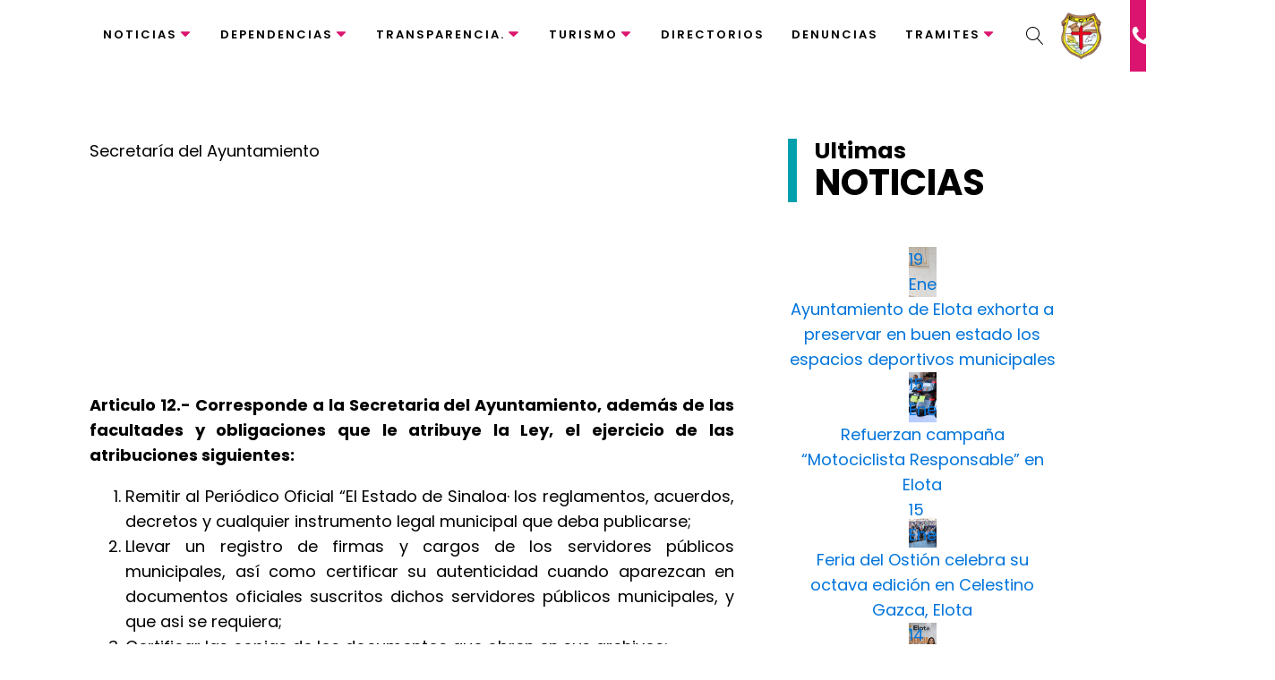

--- FILE ---
content_type: text/html; charset=UTF-8
request_url: https://elota.gob.mx/cms/cpt_dependencias/secretaria-del-ayuntamiento/
body_size: 85562
content:
<!DOCTYPE html>
<html lang="es" >
<head>
<meta charset="UTF-8">
<meta name="viewport" content="width=device-width, initial-scale=1.0">
<!-- WP_HEAD() START -->
<title>Secretaría del Ayuntamiento - H. Ayuntamiento de Elota</title>
<link rel="preload" as="style" href="https://fonts.googleapis.com/css?family=Poppins:100,200,300,400,500,600,700,800,900|Poppins:100,200,300,400,500,600,700,800,900|Oswald:100,200,300,400,500,600,700,800,900" >
<link rel="stylesheet" href="https://fonts.googleapis.com/css?family=Poppins:100,200,300,400,500,600,700,800,900|Poppins:100,200,300,400,500,600,700,800,900|Oswald:100,200,300,400,500,600,700,800,900">
		<style type="text/css">
					.heateor_sss_button_instagram span.heateor_sss_svg,a.heateor_sss_instagram span.heateor_sss_svg{background:radial-gradient(circle at 30% 107%,#fdf497 0,#fdf497 5%,#fd5949 45%,#d6249f 60%,#285aeb 90%)}
						div.heateor_sss_horizontal_sharing a.heateor_sss_button_instagram span{background:#DB156F!important;}div.heateor_sss_standard_follow_icons_container a.heateor_sss_button_instagram span{background:#DB156F;}
							div.heateor_sss_horizontal_sharing a.heateor_sss_button_instagram span:hover{background:#3E57B5!important;}div.heateor_sss_standard_follow_icons_container a.heateor_sss_button_instagram span:hover{background:#3E57B5;}
								.heateor_sss_horizontal_sharing .heateor_sss_svg,.heateor_sss_standard_follow_icons_container .heateor_sss_svg{
							background-color: #DB156F!important;
				background: #DB156F!important;
							color: #fff;
						border-width: 0px;
			border-style: solid;
			border-color: transparent;
		}
					div.heateor_sss_horizontal_sharing span.heateor_sss_svg svg:hover path:not(.heateor_sss_no_fill),div.heateor_sss_horizontal_sharing span.heateor_sss_svg svg:hover ellipse, div.heateor_sss_horizontal_sharing span.heateor_sss_svg svg:hover circle, div.heateor_sss_horizontal_sharing span.heateor_sss_svg svg:hover polygon, div.heateor_sss_horizontal_sharing span.heateor_sss_svg svg:hover rect:not(.heateor_sss_no_fill){
		        fill: #fff;
		    }
		    div.heateor_sss_horizontal_sharing span.heateor_sss_svg svg:hover path.heateor_sss_svg_stroke, div.heateor_sss_horizontal_sharing span.heateor_sss_svg svg:hover rect.heateor_sss_svg_stroke{
		    	stroke: #fff;
		    }
				.heateor_sss_horizontal_sharing span.heateor_sss_svg:hover,.heateor_sss_standard_follow_icons_container span.heateor_sss_svg:hover{
							background-color: #3E57B5!important;
				background: #3E57B5!important;
							color: #fff;
						border-color: transparent;
		}
		.heateor_sss_vertical_sharing span.heateor_sss_svg,.heateor_sss_floating_follow_icons_container span.heateor_sss_svg{
							color: #fff;
						border-width: 0px;
			border-style: solid;
			border-color: transparent;
		}
						.heateor_sss_vertical_sharing span.heateor_sss_svg:hover,.heateor_sss_floating_follow_icons_container span.heateor_sss_svg:hover{
						border-color: transparent;
		}
		@media screen and (max-width:783px) {.heateor_sss_vertical_sharing{display:none!important}}		</style>
		<meta name='robots' content='max-image-preview:large' />
<link rel="alternate" title="oEmbed (JSON)" type="application/json+oembed" href="https://elota.gob.mx/cms/wp-json/oembed/1.0/embed?url=https%3A%2F%2Felota.gob.mx%2Fcms%2Fcpt_dependencias%2Fsecretaria-del-ayuntamiento%2F" />
<link rel="alternate" title="oEmbed (XML)" type="text/xml+oembed" href="https://elota.gob.mx/cms/wp-json/oembed/1.0/embed?url=https%3A%2F%2Felota.gob.mx%2Fcms%2Fcpt_dependencias%2Fsecretaria-del-ayuntamiento%2F&#038;format=xml" />
<style id='wp-img-auto-sizes-contain-inline-css' type='text/css'>
img:is([sizes=auto i],[sizes^="auto," i]){contain-intrinsic-size:3000px 1500px}
/*# sourceURL=wp-img-auto-sizes-contain-inline-css */
</style>
<style id='wp-block-library-inline-css' type='text/css'>
:root{--wp-block-synced-color:#7a00df;--wp-block-synced-color--rgb:122,0,223;--wp-bound-block-color:var(--wp-block-synced-color);--wp-editor-canvas-background:#ddd;--wp-admin-theme-color:#007cba;--wp-admin-theme-color--rgb:0,124,186;--wp-admin-theme-color-darker-10:#006ba1;--wp-admin-theme-color-darker-10--rgb:0,107,160.5;--wp-admin-theme-color-darker-20:#005a87;--wp-admin-theme-color-darker-20--rgb:0,90,135;--wp-admin-border-width-focus:2px}@media (min-resolution:192dpi){:root{--wp-admin-border-width-focus:1.5px}}.wp-element-button{cursor:pointer}:root .has-very-light-gray-background-color{background-color:#eee}:root .has-very-dark-gray-background-color{background-color:#313131}:root .has-very-light-gray-color{color:#eee}:root .has-very-dark-gray-color{color:#313131}:root .has-vivid-green-cyan-to-vivid-cyan-blue-gradient-background{background:linear-gradient(135deg,#00d084,#0693e3)}:root .has-purple-crush-gradient-background{background:linear-gradient(135deg,#34e2e4,#4721fb 50%,#ab1dfe)}:root .has-hazy-dawn-gradient-background{background:linear-gradient(135deg,#faaca8,#dad0ec)}:root .has-subdued-olive-gradient-background{background:linear-gradient(135deg,#fafae1,#67a671)}:root .has-atomic-cream-gradient-background{background:linear-gradient(135deg,#fdd79a,#004a59)}:root .has-nightshade-gradient-background{background:linear-gradient(135deg,#330968,#31cdcf)}:root .has-midnight-gradient-background{background:linear-gradient(135deg,#020381,#2874fc)}:root{--wp--preset--font-size--normal:16px;--wp--preset--font-size--huge:42px}.has-regular-font-size{font-size:1em}.has-larger-font-size{font-size:2.625em}.has-normal-font-size{font-size:var(--wp--preset--font-size--normal)}.has-huge-font-size{font-size:var(--wp--preset--font-size--huge)}.has-text-align-center{text-align:center}.has-text-align-left{text-align:left}.has-text-align-right{text-align:right}.has-fit-text{white-space:nowrap!important}#end-resizable-editor-section{display:none}.aligncenter{clear:both}.items-justified-left{justify-content:flex-start}.items-justified-center{justify-content:center}.items-justified-right{justify-content:flex-end}.items-justified-space-between{justify-content:space-between}.screen-reader-text{border:0;clip-path:inset(50%);height:1px;margin:-1px;overflow:hidden;padding:0;position:absolute;width:1px;word-wrap:normal!important}.screen-reader-text:focus{background-color:#ddd;clip-path:none;color:#444;display:block;font-size:1em;height:auto;left:5px;line-height:normal;padding:15px 23px 14px;text-decoration:none;top:5px;width:auto;z-index:100000}html :where(.has-border-color){border-style:solid}html :where([style*=border-top-color]){border-top-style:solid}html :where([style*=border-right-color]){border-right-style:solid}html :where([style*=border-bottom-color]){border-bottom-style:solid}html :where([style*=border-left-color]){border-left-style:solid}html :where([style*=border-width]){border-style:solid}html :where([style*=border-top-width]){border-top-style:solid}html :where([style*=border-right-width]){border-right-style:solid}html :where([style*=border-bottom-width]){border-bottom-style:solid}html :where([style*=border-left-width]){border-left-style:solid}html :where(img[class*=wp-image-]){height:auto;max-width:100%}:where(figure){margin:0 0 1em}html :where(.is-position-sticky){--wp-admin--admin-bar--position-offset:var(--wp-admin--admin-bar--height,0px)}@media screen and (max-width:600px){html :where(.is-position-sticky){--wp-admin--admin-bar--position-offset:0px}}

/*# sourceURL=wp-block-library-inline-css */
</style><style id='global-styles-inline-css' type='text/css'>
:root{--wp--preset--aspect-ratio--square: 1;--wp--preset--aspect-ratio--4-3: 4/3;--wp--preset--aspect-ratio--3-4: 3/4;--wp--preset--aspect-ratio--3-2: 3/2;--wp--preset--aspect-ratio--2-3: 2/3;--wp--preset--aspect-ratio--16-9: 16/9;--wp--preset--aspect-ratio--9-16: 9/16;--wp--preset--color--black: #000000;--wp--preset--color--cyan-bluish-gray: #abb8c3;--wp--preset--color--white: #ffffff;--wp--preset--color--pale-pink: #f78da7;--wp--preset--color--vivid-red: #cf2e2e;--wp--preset--color--luminous-vivid-orange: #ff6900;--wp--preset--color--luminous-vivid-amber: #fcb900;--wp--preset--color--light-green-cyan: #7bdcb5;--wp--preset--color--vivid-green-cyan: #00d084;--wp--preset--color--pale-cyan-blue: #8ed1fc;--wp--preset--color--vivid-cyan-blue: #0693e3;--wp--preset--color--vivid-purple: #9b51e0;--wp--preset--gradient--vivid-cyan-blue-to-vivid-purple: linear-gradient(135deg,rgb(6,147,227) 0%,rgb(155,81,224) 100%);--wp--preset--gradient--light-green-cyan-to-vivid-green-cyan: linear-gradient(135deg,rgb(122,220,180) 0%,rgb(0,208,130) 100%);--wp--preset--gradient--luminous-vivid-amber-to-luminous-vivid-orange: linear-gradient(135deg,rgb(252,185,0) 0%,rgb(255,105,0) 100%);--wp--preset--gradient--luminous-vivid-orange-to-vivid-red: linear-gradient(135deg,rgb(255,105,0) 0%,rgb(207,46,46) 100%);--wp--preset--gradient--very-light-gray-to-cyan-bluish-gray: linear-gradient(135deg,rgb(238,238,238) 0%,rgb(169,184,195) 100%);--wp--preset--gradient--cool-to-warm-spectrum: linear-gradient(135deg,rgb(74,234,220) 0%,rgb(151,120,209) 20%,rgb(207,42,186) 40%,rgb(238,44,130) 60%,rgb(251,105,98) 80%,rgb(254,248,76) 100%);--wp--preset--gradient--blush-light-purple: linear-gradient(135deg,rgb(255,206,236) 0%,rgb(152,150,240) 100%);--wp--preset--gradient--blush-bordeaux: linear-gradient(135deg,rgb(254,205,165) 0%,rgb(254,45,45) 50%,rgb(107,0,62) 100%);--wp--preset--gradient--luminous-dusk: linear-gradient(135deg,rgb(255,203,112) 0%,rgb(199,81,192) 50%,rgb(65,88,208) 100%);--wp--preset--gradient--pale-ocean: linear-gradient(135deg,rgb(255,245,203) 0%,rgb(182,227,212) 50%,rgb(51,167,181) 100%);--wp--preset--gradient--electric-grass: linear-gradient(135deg,rgb(202,248,128) 0%,rgb(113,206,126) 100%);--wp--preset--gradient--midnight: linear-gradient(135deg,rgb(2,3,129) 0%,rgb(40,116,252) 100%);--wp--preset--font-size--small: 13px;--wp--preset--font-size--medium: 20px;--wp--preset--font-size--large: 36px;--wp--preset--font-size--x-large: 42px;--wp--preset--spacing--20: 0.44rem;--wp--preset--spacing--30: 0.67rem;--wp--preset--spacing--40: 1rem;--wp--preset--spacing--50: 1.5rem;--wp--preset--spacing--60: 2.25rem;--wp--preset--spacing--70: 3.38rem;--wp--preset--spacing--80: 5.06rem;--wp--preset--shadow--natural: 6px 6px 9px rgba(0, 0, 0, 0.2);--wp--preset--shadow--deep: 12px 12px 50px rgba(0, 0, 0, 0.4);--wp--preset--shadow--sharp: 6px 6px 0px rgba(0, 0, 0, 0.2);--wp--preset--shadow--outlined: 6px 6px 0px -3px rgb(255, 255, 255), 6px 6px rgb(0, 0, 0);--wp--preset--shadow--crisp: 6px 6px 0px rgb(0, 0, 0);}:where(.is-layout-flex){gap: 0.5em;}:where(.is-layout-grid){gap: 0.5em;}body .is-layout-flex{display: flex;}.is-layout-flex{flex-wrap: wrap;align-items: center;}.is-layout-flex > :is(*, div){margin: 0;}body .is-layout-grid{display: grid;}.is-layout-grid > :is(*, div){margin: 0;}:where(.wp-block-columns.is-layout-flex){gap: 2em;}:where(.wp-block-columns.is-layout-grid){gap: 2em;}:where(.wp-block-post-template.is-layout-flex){gap: 1.25em;}:where(.wp-block-post-template.is-layout-grid){gap: 1.25em;}.has-black-color{color: var(--wp--preset--color--black) !important;}.has-cyan-bluish-gray-color{color: var(--wp--preset--color--cyan-bluish-gray) !important;}.has-white-color{color: var(--wp--preset--color--white) !important;}.has-pale-pink-color{color: var(--wp--preset--color--pale-pink) !important;}.has-vivid-red-color{color: var(--wp--preset--color--vivid-red) !important;}.has-luminous-vivid-orange-color{color: var(--wp--preset--color--luminous-vivid-orange) !important;}.has-luminous-vivid-amber-color{color: var(--wp--preset--color--luminous-vivid-amber) !important;}.has-light-green-cyan-color{color: var(--wp--preset--color--light-green-cyan) !important;}.has-vivid-green-cyan-color{color: var(--wp--preset--color--vivid-green-cyan) !important;}.has-pale-cyan-blue-color{color: var(--wp--preset--color--pale-cyan-blue) !important;}.has-vivid-cyan-blue-color{color: var(--wp--preset--color--vivid-cyan-blue) !important;}.has-vivid-purple-color{color: var(--wp--preset--color--vivid-purple) !important;}.has-black-background-color{background-color: var(--wp--preset--color--black) !important;}.has-cyan-bluish-gray-background-color{background-color: var(--wp--preset--color--cyan-bluish-gray) !important;}.has-white-background-color{background-color: var(--wp--preset--color--white) !important;}.has-pale-pink-background-color{background-color: var(--wp--preset--color--pale-pink) !important;}.has-vivid-red-background-color{background-color: var(--wp--preset--color--vivid-red) !important;}.has-luminous-vivid-orange-background-color{background-color: var(--wp--preset--color--luminous-vivid-orange) !important;}.has-luminous-vivid-amber-background-color{background-color: var(--wp--preset--color--luminous-vivid-amber) !important;}.has-light-green-cyan-background-color{background-color: var(--wp--preset--color--light-green-cyan) !important;}.has-vivid-green-cyan-background-color{background-color: var(--wp--preset--color--vivid-green-cyan) !important;}.has-pale-cyan-blue-background-color{background-color: var(--wp--preset--color--pale-cyan-blue) !important;}.has-vivid-cyan-blue-background-color{background-color: var(--wp--preset--color--vivid-cyan-blue) !important;}.has-vivid-purple-background-color{background-color: var(--wp--preset--color--vivid-purple) !important;}.has-black-border-color{border-color: var(--wp--preset--color--black) !important;}.has-cyan-bluish-gray-border-color{border-color: var(--wp--preset--color--cyan-bluish-gray) !important;}.has-white-border-color{border-color: var(--wp--preset--color--white) !important;}.has-pale-pink-border-color{border-color: var(--wp--preset--color--pale-pink) !important;}.has-vivid-red-border-color{border-color: var(--wp--preset--color--vivid-red) !important;}.has-luminous-vivid-orange-border-color{border-color: var(--wp--preset--color--luminous-vivid-orange) !important;}.has-luminous-vivid-amber-border-color{border-color: var(--wp--preset--color--luminous-vivid-amber) !important;}.has-light-green-cyan-border-color{border-color: var(--wp--preset--color--light-green-cyan) !important;}.has-vivid-green-cyan-border-color{border-color: var(--wp--preset--color--vivid-green-cyan) !important;}.has-pale-cyan-blue-border-color{border-color: var(--wp--preset--color--pale-cyan-blue) !important;}.has-vivid-cyan-blue-border-color{border-color: var(--wp--preset--color--vivid-cyan-blue) !important;}.has-vivid-purple-border-color{border-color: var(--wp--preset--color--vivid-purple) !important;}.has-vivid-cyan-blue-to-vivid-purple-gradient-background{background: var(--wp--preset--gradient--vivid-cyan-blue-to-vivid-purple) !important;}.has-light-green-cyan-to-vivid-green-cyan-gradient-background{background: var(--wp--preset--gradient--light-green-cyan-to-vivid-green-cyan) !important;}.has-luminous-vivid-amber-to-luminous-vivid-orange-gradient-background{background: var(--wp--preset--gradient--luminous-vivid-amber-to-luminous-vivid-orange) !important;}.has-luminous-vivid-orange-to-vivid-red-gradient-background{background: var(--wp--preset--gradient--luminous-vivid-orange-to-vivid-red) !important;}.has-very-light-gray-to-cyan-bluish-gray-gradient-background{background: var(--wp--preset--gradient--very-light-gray-to-cyan-bluish-gray) !important;}.has-cool-to-warm-spectrum-gradient-background{background: var(--wp--preset--gradient--cool-to-warm-spectrum) !important;}.has-blush-light-purple-gradient-background{background: var(--wp--preset--gradient--blush-light-purple) !important;}.has-blush-bordeaux-gradient-background{background: var(--wp--preset--gradient--blush-bordeaux) !important;}.has-luminous-dusk-gradient-background{background: var(--wp--preset--gradient--luminous-dusk) !important;}.has-pale-ocean-gradient-background{background: var(--wp--preset--gradient--pale-ocean) !important;}.has-electric-grass-gradient-background{background: var(--wp--preset--gradient--electric-grass) !important;}.has-midnight-gradient-background{background: var(--wp--preset--gradient--midnight) !important;}.has-small-font-size{font-size: var(--wp--preset--font-size--small) !important;}.has-medium-font-size{font-size: var(--wp--preset--font-size--medium) !important;}.has-large-font-size{font-size: var(--wp--preset--font-size--large) !important;}.has-x-large-font-size{font-size: var(--wp--preset--font-size--x-large) !important;}
/*# sourceURL=global-styles-inline-css */
</style>

<style id='classic-theme-styles-inline-css' type='text/css'>
/*! This file is auto-generated */
.wp-block-button__link{color:#fff;background-color:#32373c;border-radius:9999px;box-shadow:none;text-decoration:none;padding:calc(.667em + 2px) calc(1.333em + 2px);font-size:1.125em}.wp-block-file__button{background:#32373c;color:#fff;text-decoration:none}
/*# sourceURL=/wp-includes/css/classic-themes.min.css */
</style>
<link rel='stylesheet' id='oxygen-css' href='https://elota.gob.mx/cms/wp-content/plugins/oxygen/component-framework/oxygen.css?ver=4.8.1' type='text/css' media='all' />
<style id='wpgb-head-inline-css' type='text/css'>
.wp-grid-builder:not(.wpgb-template),.wpgb-facet{opacity:0.01}.wpgb-facet fieldset{margin:0;padding:0;border:none;outline:none;box-shadow:none}.wpgb-facet fieldset:last-child{margin-bottom:40px;}.wpgb-facet fieldset legend.wpgb-sr-only{height:1px;width:1px}
/*# sourceURL=wpgb-head-inline-css */
</style>
<link rel='stylesheet' id='ivory-search-styles-css' href='https://elota.gob.mx/cms/wp-content/plugins/add-search-to-menu/public/css/ivory-search.min.css?ver=5.5.4' type='text/css' media='all' />
<link rel='stylesheet' id='heateor_sss_frontend_css-css' href='https://elota.gob.mx/cms/wp-content/plugins/sassy-social-share/public/css/sassy-social-share-public.css?ver=3.3.56' type='text/css' media='all' />
<script type="text/javascript" src="https://elota.gob.mx/cms/wp-includes/js/jquery/jquery.min.js?ver=3.7.1" id="jquery-core-js"></script>
<link rel="https://api.w.org/" href="https://elota.gob.mx/cms/wp-json/" /><link rel="alternate" title="JSON" type="application/json" href="https://elota.gob.mx/cms/wp-json/wp/v2/cpt_dependencias/66850" /><link rel="EditURI" type="application/rsd+xml" title="RSD" href="https://elota.gob.mx/cms/xmlrpc.php?rsd" />
<meta name="generator" content="WordPress 6.9" />
<link rel="canonical" href="https://elota.gob.mx/cms/cpt_dependencias/secretaria-del-ayuntamiento/" />
<link rel='shortlink' href='https://elota.gob.mx/cms/?p=66850' />
<noscript><style>.wp-grid-builder .wpgb-card.wpgb-card-hidden .wpgb-card-wrapper{opacity:1!important;visibility:visible!important;transform:none!important}.wpgb-facet {opacity:1!important;pointer-events:auto!important}.wpgb-facet *:not(.wpgb-pagination-facet){display:none}</style></noscript><style>.oxygen-oxy-ou_countdown-oucd_timezone .select2-container--default .select2-selection--single .select2-selection__rendered{color: #fff!important;}</style><link rel="icon" href="https://elota.gob.mx/cms/wp-content/uploads/2024/11/cropped-favicon-32x32.png" sizes="32x32" />
<link rel="icon" href="https://elota.gob.mx/cms/wp-content/uploads/2024/11/cropped-favicon-192x192.png" sizes="192x192" />
<link rel="apple-touch-icon" href="https://elota.gob.mx/cms/wp-content/uploads/2024/11/cropped-favicon-180x180.png" />
<meta name="msapplication-TileImage" content="https://elota.gob.mx/cms/wp-content/uploads/2024/11/cropped-favicon-270x270.png" />
<link rel='stylesheet' id='oxygen-cache-47771-css' href='//elota.gob.mx/cms/wp-content/uploads/oxygen/css/47771.css?cache=1735837446&#038;ver=6.9' type='text/css' media='all' />
<link rel='stylesheet' id='oxygen-cache-47748-css' href='//elota.gob.mx/cms/wp-content/uploads/oxygen/css/47748.css?cache=1731046577&#038;ver=6.9' type='text/css' media='all' />
<link rel='stylesheet' id='oxygen-cache-48090-css' href='//elota.gob.mx/cms/wp-content/uploads/oxygen/css/48090.css?cache=1708395598&#038;ver=6.9' type='text/css' media='all' />
<link rel='stylesheet' id='oxygen-universal-styles-css' href='//elota.gob.mx/cms/wp-content/uploads/oxygen/css/universal.css?cache=1735837446&#038;ver=6.9' type='text/css' media='all' />
			<style type="text/css">
					.is-form-id-58844 .is-search-submit:focus,
			.is-form-id-58844 .is-search-submit:hover,
			.is-form-id-58844 .is-search-submit,
            .is-form-id-58844 .is-search-icon {
			color: #ffffff !important;            background-color: #db156f !important;            border-color: #db156f !important;			}
                        	.is-form-id-58844 .is-search-submit path {
					fill: #ffffff !important;            	}
            			</style>
		<style id="wpforms-css-vars-root">
				:root {
					--wpforms-field-border-radius: 3px;
--wpforms-field-background-color: #ffffff;
--wpforms-field-border-color: rgba( 0, 0, 0, 0.25 );
--wpforms-field-text-color: rgba( 0, 0, 0, 0.7 );
--wpforms-label-color: rgba( 0, 0, 0, 0.85 );
--wpforms-label-sublabel-color: rgba( 0, 0, 0, 0.55 );
--wpforms-label-error-color: #d63637;
--wpforms-button-border-radius: 3px;
--wpforms-button-background-color: #066aab;
--wpforms-button-text-color: #ffffff;
--wpforms-field-size-input-height: 43px;
--wpforms-field-size-input-spacing: 15px;
--wpforms-field-size-font-size: 16px;
--wpforms-field-size-line-height: 19px;
--wpforms-field-size-padding-h: 14px;
--wpforms-field-size-checkbox-size: 16px;
--wpforms-field-size-sublabel-spacing: 5px;
--wpforms-field-size-icon-size: 1;
--wpforms-label-size-font-size: 16px;
--wpforms-label-size-line-height: 19px;
--wpforms-label-size-sublabel-font-size: 14px;
--wpforms-label-size-sublabel-line-height: 17px;
--wpforms-button-size-font-size: 17px;
--wpforms-button-size-height: 41px;
--wpforms-button-size-padding-h: 15px;
--wpforms-button-size-margin-top: 10px;

				}
			</style><!-- END OF WP_HEAD() -->
<link rel='stylesheet' id='oxygen-aos-css' href='https://elota.gob.mx/cms/wp-content/plugins/oxygen/component-framework/vendor/aos/aos.css?ver=6.9' type='text/css' media='all' />
<link rel='stylesheet' id='wpforms-modern-full-css' href='https://elota.gob.mx/cms/wp-content/plugins/wpforms-lite/assets/css/frontend/modern/wpforms-full.min.css?ver=1.8.6.2' type='text/css' media='all' />
</head>
<body class="wp-singular cpt_dependencias-template-default single single-cpt_dependencias postid-66850 wp-theme-oxygen-is-not-a-theme  wp-embed-responsive oxygen-body oxygen-is-not-a-theme" >




						<div id="div_block-1-47744" class="ct-div-block" ><div id="div_block-2-47744" class="ct-div-block" ><div id="div_block-3-47744" class="ct-div-block " ></div><div id="div_block-7-47744" class="ct-div-block " ></div><div id="div_block-6-47744" class="ct-div-block " ></div><div id="div_block-5-47744" class="ct-div-block " ></div></div><div id="div_block-8-47744" class="ct-div-block" ><a id="link-16-47748" class="ct-link" href="https://elota.gob.mx/cms/"   ><img  id="image-9-47744" alt="" src="https://elota.gob.mx/cms/wp-content/uploads/2024/11/logo-nuevo-300x110.png" class="ct-image" srcset="" sizes="(max-width: 300px) 100vw, 300px" /></a><div id="div_block-16-47744" class="ct-div-block" >
		<div id="-pro-menu-12-47744" class="oxy-pro-menu " ><div class="oxy-pro-menu-mobile-open-icon " data-off-canvas-alignment=""><svg id="-pro-menu-12-47744-open-icon"><use xlink:href="#Lineariconsicon-menu"></use></svg>Menu</div>

                
        <div class="oxy-pro-menu-container  oxy-pro-menu-dropdown-links-visible-on-mobile oxy-pro-menu-dropdown-links-toggle oxy-pro-menu-show-dropdown" data-aos-duration="400" 

             data-oxy-pro-menu-dropdown-animation="fade-up"
             data-oxy-pro-menu-dropdown-animation-duration="0.4"
             data-entire-parent-toggles-dropdown="true"

             
                          data-oxy-pro-menu-dropdown-animation-duration="0.4"
             
                          data-oxy-pro-menu-dropdown-links-on-mobile="toggle">
             
            <div class="menu-menu-principal-container"><ul id="menu-menu-principal" class="oxy-pro-menu-list"><li id="menu-item-81855" class="menu-item menu-item-type-custom menu-item-object-custom menu-item-has-children menu-item-81855"><a href="#">Noticias</a>
<ul class="sub-menu">
	<li id="menu-item-81853" class="menu-item menu-item-type-post_type menu-item-object-page menu-item-81853"><a href="https://elota.gob.mx/cms/noticias/">Noticias</a></li>
	<li id="menu-item-81854" class="menu-item menu-item-type-custom menu-item-object-custom menu-item-81854"><a href="https://gaceta.elota.gob.mx/">Gaceta Oficial</a></li>
</ul>
</li>
<li id="menu-item-67194" class="menu-item menu-item-type-custom menu-item-object-custom current-menu-ancestor menu-item-has-children menu-item-67194"><a>Dependencias</a>
<ul class="sub-menu">
	<li id="menu-item-67195" class="menu-item menu-item-type-custom menu-item-object-custom menu-item-has-children menu-item-67195"><a>Presidencia Municipal</a>
	<ul class="sub-menu">
		<li id="menu-item-67252" class="menu-item menu-item-type-post_type menu-item-object-cpt_dependencias menu-item-67252"><a href="https://elota.gob.mx/cms/cpt_dependencias/presidencia-municipal/">Presidencia Municipal</a></li>
		<li id="menu-item-67253" class="menu-item menu-item-type-post_type menu-item-object-cpt_dependencias menu-item-67253"><a href="https://elota.gob.mx/cms/cpt_dependencias/secretaria-de-la-presidencia-municipal/">Secretaria de la Presidencia Municipal</a></li>
	</ul>
</li>
	<li id="menu-item-67254" class="menu-item menu-item-type-post_type menu-item-object-cpt_dependencias menu-item-67254"><a href="https://elota.gob.mx/cms/cpt_dependencias/comunicacion-social/">Comunicacion Social</a></li>
	<li id="menu-item-67199" class="menu-item menu-item-type-custom menu-item-object-custom menu-item-has-children menu-item-67199"><a>Sindico Procurador</a>
	<ul class="sub-menu">
		<li id="menu-item-67257" class="menu-item menu-item-type-post_type menu-item-object-cpt_dependencias menu-item-67257"><a href="https://elota.gob.mx/cms/cpt_dependencias/sindico-procurador/">Síndico Procurador</a></li>
		<li id="menu-item-67255" class="menu-item menu-item-type-post_type menu-item-object-cpt_dependencias menu-item-67255"><a href="https://elota.gob.mx/cms/cpt_dependencias/departamento-controlaria-interna/">Departamento Controlaría Interna</a></li>
		<li id="menu-item-67256" class="menu-item menu-item-type-post_type menu-item-object-cpt_dependencias menu-item-67256"><a href="https://elota.gob.mx/cms/cpt_dependencias/departamento-juridico/">Departamento Jurídico</a></li>
	</ul>
</li>
	<li id="menu-item-67203" class="menu-item menu-item-type-custom menu-item-object-custom current-menu-ancestor current-menu-parent menu-item-has-children menu-item-67203"><a>Secretaría del Ayuntamiento</a>
	<ul class="sub-menu">
		<li id="menu-item-67261" class="menu-item menu-item-type-post_type menu-item-object-cpt_dependencias current-menu-item menu-item-67261"><a href="https://elota.gob.mx/cms/cpt_dependencias/secretaria-del-ayuntamiento/" aria-current="page">Secretaría del Ayuntamiento</a></li>
		<li id="menu-item-67258" class="menu-item menu-item-type-post_type menu-item-object-cpt_dependencias menu-item-67258"><a href="https://elota.gob.mx/cms/cpt_dependencias/consejo-municipal-para-prevenir-y-atender-la-violencia-intrafamiliar/">Consejo Municipal para Prevenir y Atender la Violencia Familiar</a></li>
		<li id="menu-item-67262" class="menu-item menu-item-type-post_type menu-item-object-cpt_dependencias menu-item-67262"><a href="https://elota.gob.mx/cms/cpt_dependencias/sindicos-municipales/">Síndicos Municipales</a></li>
		<li id="menu-item-67263" class="menu-item menu-item-type-post_type menu-item-object-cpt_dependencias menu-item-67263"><a href="https://elota.gob.mx/cms/cpt_dependencias/tribunal-de-barandilla/">Tribunal de Barandilla</a></li>
		<li id="menu-item-67259" class="menu-item menu-item-type-post_type menu-item-object-cpt_dependencias menu-item-67259"><a href="https://elota.gob.mx/cms/cpt_dependencias/enlace-de-seguridad-publica/">Enlace de Seguridad Pública</a></li>
		<li id="menu-item-67260" class="menu-item menu-item-type-post_type menu-item-object-cpt_dependencias menu-item-67260"><a href="https://elota.gob.mx/cms/cpt_dependencias/junta-municipal-de-reclutamiento/">Junta Municipal de Reclutamiento</a></li>
	</ul>
</li>
	<li id="menu-item-67210" class="menu-item menu-item-type-custom menu-item-object-custom menu-item-has-children menu-item-67210"><a>Tesorería</a>
	<ul class="sub-menu">
		<li id="menu-item-67211" class="menu-item menu-item-type-post_type menu-item-object-post menu-item-67211"><a href="https://elota.gob.mx/cms/tesoreria/">Tesorería</a></li>
		<li id="menu-item-67212" class="menu-item menu-item-type-post_type menu-item-object-post menu-item-67212"><a href="https://elota.gob.mx/cms/unidad-de-catastro-municipal/">Unidad de Catastro Municipal</a></li>
		<li id="menu-item-67213" class="menu-item menu-item-type-post_type menu-item-object-post menu-item-67213"><a href="https://elota.gob.mx/cms/departamento-de-ingresos/">Departamento de Ingresos</a></li>
		<li id="menu-item-67214" class="menu-item menu-item-type-post_type menu-item-object-post menu-item-67214"><a href="https://elota.gob.mx/cms/departamento-de-egresos-y-control-presupuestal/">Departamento de Egresos y Control Presupuestal</a></li>
		<li id="menu-item-67215" class="menu-item menu-item-type-post_type menu-item-object-post menu-item-67215"><a href="https://elota.gob.mx/cms/transparencia-tesoreria/">TRANSPARENCIA – TESORERIA</a></li>
	</ul>
</li>
	<li id="menu-item-67216" class="menu-item menu-item-type-custom menu-item-object-custom menu-item-has-children menu-item-67216"><a>Oficialía Mayor</a>
	<ul class="sub-menu">
		<li id="menu-item-67217" class="menu-item menu-item-type-post_type menu-item-object-post menu-item-67217"><a href="https://elota.gob.mx/cms/oficialia-mayor/">Oficialía Mayor</a></li>
		<li id="menu-item-67218" class="menu-item menu-item-type-post_type menu-item-object-post menu-item-67218"><a href="https://elota.gob.mx/cms/mision-y-vision/">Misión y Visión</a></li>
	</ul>
</li>
	<li id="menu-item-67219" class="menu-item menu-item-type-custom menu-item-object-custom menu-item-has-children menu-item-67219"><a>Dirección de Desarrollo Económico y Social</a>
	<ul class="sub-menu">
		<li id="menu-item-67220" class="menu-item menu-item-type-post_type menu-item-object-post menu-item-67220"><a href="https://elota.gob.mx/cms/direccion-de-desarrollo-economico-y-social/">Desarrollo Económico y Social</a></li>
		<li id="menu-item-67221" class="menu-item menu-item-type-post_type menu-item-object-post menu-item-67221"><a href="https://elota.gob.mx/cms/departamento-de-desarrollo-social-y-humano/">Matriz de Inversión</a></li>
		<li id="menu-item-67222" class="menu-item menu-item-type-post_type menu-item-object-post menu-item-67222"><a href="https://elota.gob.mx/cms/departamento-de-desarrollo-economico/">Departamento de Desarrollo Económico</a></li>
		<li id="menu-item-67223" class="menu-item menu-item-type-post_type menu-item-object-post menu-item-67223"><a href="https://elota.gob.mx/cms/departamento-de-turismo/">Departamento de Turismo</a></li>
		<li id="menu-item-67224" class="menu-item menu-item-type-post_type menu-item-object-post menu-item-67224"><a href="https://elota.gob.mx/cms/departamento-de-vinculacion-educativa/">Departamento de Vinculación Educativa</a></li>
		<li id="menu-item-67225" class="menu-item menu-item-type-post_type menu-item-object-post menu-item-67225"><a href="https://elota.gob.mx/cms/transparencia-desarrollo-economico-y-social/">TRANSPARENCIA – DESARROLLO ECONÓMICO Y SOCIAL</a></li>
	</ul>
</li>
	<li id="menu-item-67226" class="menu-item menu-item-type-custom menu-item-object-custom menu-item-has-children menu-item-67226"><a>Dirección de Desarrollo Urbano, Obras y Servicios Públicos</a>
	<ul class="sub-menu">
		<li id="menu-item-67227" class="menu-item menu-item-type-post_type menu-item-object-post menu-item-67227"><a href="https://elota.gob.mx/cms/direccion-de-desarrollo-urbano-obras-y-servicios-publicos/">Dirección de Desarrollo Urbano, Obras y Servicios Públicos</a></li>
		<li id="menu-item-67228" class="menu-item menu-item-type-post_type menu-item-object-post menu-item-has-children menu-item-67228"><a href="https://elota.gob.mx/cms/desarrollo-urbano-y-ecologia/">Desarrollo Urbano y Ecología</a>
		<ul class="sub-menu">
			<li id="menu-item-67229" class="menu-item menu-item-type-post_type menu-item-object-post menu-item-67229"><a href="https://elota.gob.mx/cms/cruzada-municipal-contra-el-dengue/">Cruzada Municipal Contra el Dengue</a></li>
		</ul>
</li>
		<li id="menu-item-67230" class="menu-item menu-item-type-post_type menu-item-object-post menu-item-67230"><a href="https://elota.gob.mx/cms/departamento-de-obras-publicas/">Departamento de Obras Públicas</a></li>
		<li id="menu-item-67231" class="menu-item menu-item-type-post_type menu-item-object-post menu-item-67231"><a href="https://elota.gob.mx/cms/departamento-de-servicios-publicos/">Departamento de Servicios Públicos</a></li>
		<li id="menu-item-67232" class="menu-item menu-item-type-post_type menu-item-object-post menu-item-67232"><a href="https://elota.gob.mx/cms/transparencia-obras-publicas/">Transparencia Obras Públicas</a></li>
	</ul>
</li>
	<li id="menu-item-67233" class="menu-item menu-item-type-custom menu-item-object-custom menu-item-has-children menu-item-67233"><a>Dirección de Seguridad Pública y Tránsito Municipal</a>
	<ul class="sub-menu">
		<li id="menu-item-67234" class="menu-item menu-item-type-post_type menu-item-object-post menu-item-67234"><a href="https://elota.gob.mx/cms/direccion-de-seguridad-publica-y-transito-municipal/">Dirección de Seguridad Pública y Tránsito Municipal</a></li>
		<li id="menu-item-67235" class="menu-item menu-item-type-post_type menu-item-object-post menu-item-67235"><a href="https://elota.gob.mx/cms/coordinacion-municipal-de-proteccion-civil/">Coordinación Municipal de Protección Civil</a></li>
		<li id="menu-item-67236" class="menu-item menu-item-type-post_type menu-item-object-post menu-item-67236"><a href="https://elota.gob.mx/cms/departamento-de-servicios-medicos-municipales/">Departamento de Servicios Médicos Municipales</a></li>
	</ul>
</li>
</ul>
</li>
<li id="menu-item-67237" class="menu-item menu-item-type-custom menu-item-object-custom menu-item-has-children menu-item-67237"><a>Transparencia.</a>
<ul class="sub-menu">
	<li id="menu-item-68705" class="menu-item menu-item-type-post_type menu-item-object-page menu-item-68705"><a href="https://elota.gob.mx/cms/informacion-historica/">Información Histórica</a></li>
	<li id="menu-item-71569" class="menu-item menu-item-type-custom menu-item-object-custom menu-item-71569"><a href="https://elota.gob.mx/cms/transparencias/?_transparencias_categorias=articulo-95">Articulo 95</a></li>
	<li id="menu-item-71570" class="menu-item menu-item-type-custom menu-item-object-custom menu-item-71570"><a href="https://elota.gob.mx/cms/transparencias/?_transparencias_categorias=articulo-96">Articulo 96</a></li>
	<li id="menu-item-71571" class="menu-item menu-item-type-custom menu-item-object-custom menu-item-71571"><a href="https://elota.gob.mx/cms/transparencias/?_transparencias_categorias=sipot">SIPOT</a></li>
	<li id="menu-item-67242" class="menu-item menu-item-type-post_type menu-item-object-page menu-item-67242"><a href="https://elota.gob.mx/cms/infomex/">SOLICITUDES DE INFORMACION PUBLICA</a></li>
</ul>
</li>
<li id="menu-item-67243" class="menu-item menu-item-type-custom menu-item-object-custom menu-item-has-children menu-item-67243"><a>Turismo</a>
<ul class="sub-menu">
	<li id="menu-item-67244" class="menu-item menu-item-type-post_type menu-item-object-page menu-item-67244"><a href="https://elota.gob.mx/cms/turismo/">Turismo</a></li>
	<li id="menu-item-67245" class="menu-item menu-item-type-post_type menu-item-object-post menu-item-67245"><a href="https://elota.gob.mx/cms/sindicaturas/">Sindicaturas</a></li>
</ul>
</li>
<li id="menu-item-67246" class="menu-item menu-item-type-post_type menu-item-object-page menu-item-67246"><a href="https://elota.gob.mx/cms/directorios/">Directorios</a></li>
<li id="menu-item-67247" class="menu-item menu-item-type-post_type menu-item-object-page menu-item-67247"><a href="https://elota.gob.mx/cms/denuncias/">Denuncias</a></li>
<li id="menu-item-67248" class="menu-item menu-item-type-custom menu-item-object-custom menu-item-has-children menu-item-67248"><a>Tramites</a>
<ul class="sub-menu">
	<li id="menu-item-67249" class="menu-item menu-item-type-custom menu-item-object-custom menu-item-67249"><a target="_blank" href="https://www.gob.mx/tramites/impuestos">Pagos a Gobierno Federal</a></li>
	<li id="menu-item-67250" class="menu-item menu-item-type-custom menu-item-object-custom menu-item-67250"><a target="_blank" href="https://ciudadano.sinaloa.gob.mx/">Pagos a Gobierno Estatal</a></li>
	<li id="menu-item-67251" class="menu-item menu-item-type-custom menu-item-object-custom menu-item-67251"><a target="_blank" href="https://pagoselota.com.mx/">Pagos a Gobierno Municipal</a></li>
</ul>
</li>
</ul></div>
            <div class="oxy-pro-menu-mobile-close-icon"><svg id="svg--pro-menu-12-47744"><use xlink:href="#FontAwesomeicon-close"></use></svg>Cerrar</div>

        </div>

        </div>

		<script type="text/javascript">
			jQuery('#-pro-menu-12-47744 .oxy-pro-menu-show-dropdown .menu-item-has-children > a', 'body').each(function(){
                jQuery(this).append('<div class="oxy-pro-menu-dropdown-icon-click-area"><svg class="oxy-pro-menu-dropdown-icon"><use xlink:href="#FontAwesomeicon-sort-desc"></use></svg></div>');
            });
            jQuery('#-pro-menu-12-47744 .oxy-pro-menu-show-dropdown .menu-item:not(.menu-item-has-children) > a', 'body').each(function(){
                jQuery(this).append('<div class="oxy-pro-menu-dropdown-icon-click-area"></div>');
            });			</script><div id="div_block-17-47748" class="ct-div-block oxel_dropdown_buttonv2" ><div id="code_block-18-47748" class="ct-code-block" ><!-- --></div><button id="div_block-19-47748" class="ct-div-block oxel_dropdown_buttonv2__trigger"  aria-label="Dropdown button, click to expand options" aria-haspopup="true" aria-expanded="false"><div id="fancy_icon-15-47744" class="ct-fancy-icon oxel_dropdown_buttonv2__label" ><svg id="svg-fancy_icon-15-47744"><use xlink:href="#Lineariconsicon-magnifier"></use></svg></div></button><ul id="div_block-22-47748" class="ct-div-block oxel_dropdown_buttonv2__submenu oxel_dropdown_buttonv2__submenu--hidden" ><li id="div_block-23-47748" class="ct-div-block oxel_dropdown_buttonv2__submenubutton" ><div id="shortcode-32-47748" class="ct-shortcode" ><form  class="is-search-form is-form-style is-form-style-3 is-form-id-58844 " action="https://elota.gob.mx/cms/" method="get" role="search" ><label for="is-search-input-58844"><span class="is-screen-reader-text">Search for:</span><input  type="search" id="is-search-input-58844" name="s" value="" class="is-search-input" placeholder="Buscar en la web..." autocomplete=off /></label><button type="submit" class="is-search-submit"><span class="is-screen-reader-text">Search Button</span><span class="is-search-icon"><svg focusable="false" aria-label="Search" xmlns="http://www.w3.org/2000/svg" viewBox="0 0 24 24" width="24px"><path d="M15.5 14h-.79l-.28-.27C15.41 12.59 16 11.11 16 9.5 16 5.91 13.09 3 9.5 3S3 5.91 3 9.5 5.91 16 9.5 16c1.61 0 3.09-.59 4.23-1.57l.27.28v.79l5 4.99L20.49 19l-4.99-5zm-6 0C7.01 14 5 11.99 5 9.5S7.01 5 9.5 5 14 7.01 14 9.5 11.99 14 9.5 14z"></path></svg></span></button><input type="hidden" name="id" value="58844" /></form></div></li></ul></div><img  id="image-17-47744" alt="" src="https://elota.gob.mx/cms/wp-content/uploads/2024/02/shield-elota.png" class="ct-image"/><div id="div_block-18-47744" class="ct-div-block" ><div id="fancy_icon-19-47744" class="ct-fancy-icon" ><svg id="svg-fancy_icon-19-47744"><use xlink:href="#FontAwesomeicon-phone"></use></svg></div><div id="text_block-20-47744" class="ct-text-block" >(01 696) 96 1 01 11</div></div></div></div></div><section id="section-2-48090" class=" ct-section" ><div class="ct-section-inner-wrap"><div id="div_block-6-48090" class="ct-div-block" ><div id="text_block-3-48090" class="ct-text-block tittles-border-color" ><span id="span-4-48090" class="ct-span" >Secretaría del Ayuntamiento</span></div><div id="div_block-77-48090" class="ct-div-block" ><div id="div_block-81-48090" class="ct-div-block" ><div id="text_block-82-48090" class="ct-text-block" ><span id="span-83-48090" class="ct-span" ></span></div><div id="text_block-85-48090" class="ct-text-block" ><span id="span-86-48090" class="ct-span" ></span></div><div id="div_block-88-48090" class="ct-div-block" ></div></div></div><div id="text_block-150-48090" class="ct-text-block" ><span id="span-151-48090" class="ct-span" ><div id="div_block-6-48090" class="ct-div-block">
<div id="text_block-150-48090" class="ct-text-block">
<p><strong>Articulo 12.- Corresponde a la Secretaria del Ayuntamiento, además de las facultades y obligaciones que le atribuye la Ley, el ejercicio de las atribuciones siguientes:</strong></p>
<ol>
<li>Remitir al Periódico Oficial “El Estado de Sinaloa· los reglamentos, acuerdos, decretos y cualquier instrumento legal municipal que deba publicarse;</li>
<li>Llevar un registro de firmas y cargos de los servidores públicos municipales, así como certificar su autenticidad cuando aparezcan en documentos oficiales suscritos dichos servidores públicos municipales, y que asi se requiera;</li>
<li>Certificar las copias de los documentos que obren en sus archivos;</li>
<li>Coordinar, conjuntamente con el Presidente Municipal, los asuntos politices del municipio;</li>
<li>Dar a conocer a las dependencias y organismos los acuerdos tomados por el Cabildo y las decisiones del Presidente Municipal;</li>
<li>Coordinar y dirigir el archivo municipal y la correspondencia oficial;</li>
<li>Informar al Presidente Municipal en asuntos materia de censos nacionales y asuntos electorales;</li>
<li>Coordinar y atender lo relativo a las sesiones de Cabildo;</li>
<li>Coordinarse con los regidores para la atención de los asuntos que competen a sus comisiones;</li>
<li>Levantar las actas. elaborar disposiciones y demás disposiciones que deriven de las sesiones de Cabildo, procurando la firma de los regidores respectivos;</li>
<li>Coordinar acciones tendientes a organizar la estructura administrativa del gobierno municipal:</li>
<li>Emitir disposiciones para que los servidores públicos municipales cumplan con lo señalado en el presente reglamento;</li>
<li>Dirigir, coordinar y verificar el cumplimiento de las acciones políticas y administrativas que dicte el Presidente Municipal a los síndicos y comisarios municipales;</li>
<li>Asesorar en materia jurídica al Presidente Municipal, a los regidores y a cualquier servidor público municipal que lo solicite;</li>
<li>Formular los proyectos de iniciativas de decretos y nuevos ordenamientos legales, que le solicite el Presidente Municipal;</li>
<li>Asesorar a las dependencias en materia de licitaciones públicas, a efecto de que éstas se desarrollen dentro del marco jurídico aplicable;</li>
<li>Compilar las leyes, reglamentos, decretos y demás disposiciones jurídicas de observancia municipal, así como mantenerlas actualizadas y vigilar su aplicación;</li>
<li>Coordinar la actualización, adecuación y expedición de los reglamentos municipales;</li>
<li>Coordinar el funcionamiento de la Junta Municipal de Reclutamiento:</li>
<li>Organizar y supervisar el buen funcionamiento del Tribunal de Barandilla;</li>
<li>Representar al Presidente Municipal en los eventos y actos en que éste le indique;</li>
<li>Colaborar con la Dirección de Gestión y Desarrollo de Proyectos Estratégicos en la elaboración de los proyectos afines a su área;</li>
<li>Coordinar las actividades y relaciones del Ayuntamiento con los Comités de Participación Ciudadana, juntas y organizaciones similares: y,</li>
<li>Las demás que le confieran las leyes, reglamentos, decretos y acuerdos de cabildo, o que expresamente le encomiende el Presidente Municipal.</li>
</ol>
<p><strong>Articulo 13.· Para el despacho de los asuntos de su competencia, el Secretario del Ayuntamiento se auxiliará de las dependencias siguientes:</strong></p>
<ol>
<li>Departamento de Asuntos Generales; y,</li>
<li>Tribunal de Barandilla.</li>
</ol>
</div>
</div>
<div id="div_block-7-48090" class="ct-div-block">
<div id="div_block-11-48090" class="ct-div-block"></div>
</div>
</span></div></div><div id="div_block-7-48090" class="ct-div-block" ><div id="div_block-11-48090" class="ct-div-block" ><div id="div_block-12-48090" class="ct-div-block" ><div id="text_block-13-48090" class="ct-text-block" >Ultimas</div><div id="text_block-14-48090" class="ct-text-block" >noticias</div></div><div id="_dynamic_list-15-48090" class="oxy-dynamic-list"><div id="div_block-16-48090-1" class="ct-div-block " data-id="div_block-16-48090"><a id="link-17-48090-1" class="ct-link " href="https://elota.gob.mx/cms/ayuntamiento-de-elota-exhorta-a-preservar-en-buen-estado-los-espacios-deportivos-municipales/" target="_self" data-id="link-17-48090"><div id="div_block-18-48090-1" class="ct-div-block" style="background-image:url(https://elota.gob.mx/cms/wp-content/uploads/2026/01/WhatsApp-Image-2026-01-19-at-12.40.07-PM-300x166.jpeg);background-size: cover;" data-id="div_block-18-48090"><div id="div_block-19-48090-1" class="ct-div-block" data-id="div_block-19-48090"><div id="text_block-20-48090-1" class="ct-text-block" data-id="text_block-20-48090"><span id="span-21-48090-1" class="ct-span" data-id="span-21-48090">19</span></div><div id="text_block-22-48090-1" class="ct-text-block" data-id="text_block-22-48090"><span id="span-23-48090-1" class="ct-span" data-id="span-23-48090">Ene</span></div></div></div><div id="text_block-24-48090-1" class="ct-text-block " data-id="text_block-24-48090"><span id="span-25-48090-1" class="ct-span" data-id="span-25-48090">Ayuntamiento de Elota exhorta a preservar en buen estado los espacios deportivos municipales</span></div></a></div><div id="div_block-16-48090-2" class="ct-div-block " data-id="div_block-16-48090"><a id="link-17-48090-2" class="ct-link " href="https://elota.gob.mx/cms/refuerzan-campana-motociclista-responsable-en-elota/" target="_self" data-id="link-17-48090"><div id="div_block-18-48090-2" class="ct-div-block" style="background-image:url(https://elota.gob.mx/cms/wp-content/uploads/2026/01/WhatsApp-Image-2026-01-15-at-1.02.13-PM-300x200.jpeg);background-size: cover;" data-id="div_block-18-48090"><div id="div_block-19-48090-2" class="ct-div-block" data-id="div_block-19-48090"><div id="text_block-20-48090-2" class="ct-text-block" data-id="text_block-20-48090"><span id="span-21-48090-2" class="ct-span" data-id="span-21-48090">15</span></div><div id="text_block-22-48090-2" class="ct-text-block" data-id="text_block-22-48090"><span id="span-23-48090-2" class="ct-span" data-id="span-23-48090">Ene</span></div></div></div><div id="text_block-24-48090-2" class="ct-text-block " data-id="text_block-24-48090"><span id="span-25-48090-2" class="ct-span" data-id="span-25-48090">Refuerzan campa&ntilde;a &ldquo;Motociclista Responsable&rdquo; en Elota</span></div></a></div><div id="div_block-16-48090-3" class="ct-div-block " data-id="div_block-16-48090"><a id="link-17-48090-3" class="ct-link " href="https://elota.gob.mx/cms/feria-del-ostion-celebra-su-octava-edicion-en-celestino-gazca-elota/" target="_self" data-id="link-17-48090"><div id="div_block-18-48090-3" class="ct-div-block" style="background-image:url(https://elota.gob.mx/cms/wp-content/uploads/2026/01/WhatsApp-Image-2026-01-15-at-4.34.47-PM-300x200.jpeg);background-size: cover;" data-id="div_block-18-48090"><div id="div_block-19-48090-3" class="ct-div-block" data-id="div_block-19-48090"><div id="text_block-20-48090-3" class="ct-text-block" data-id="text_block-20-48090"><span id="span-21-48090-3" class="ct-span" data-id="span-21-48090">15</span></div><div id="text_block-22-48090-3" class="ct-text-block" data-id="text_block-22-48090"><span id="span-23-48090-3" class="ct-span" data-id="span-23-48090">Ene</span></div></div></div><div id="text_block-24-48090-3" class="ct-text-block " data-id="text_block-24-48090"><span id="span-25-48090-3" class="ct-span" data-id="span-25-48090">Feria del Osti&oacute;n celebra su octava edici&oacute;n en Celestino Gazca, Elota</span></div></a></div><div id="div_block-16-48090-4" class="ct-div-block " data-id="div_block-16-48090"><a id="link-17-48090-4" class="ct-link " href="https://elota.gob.mx/cms/gobierno-de-elota-refuerza-acciones-contra-el-dengue-con-nueva-termonebulizadora/" target="_self" data-id="link-17-48090"><div id="div_block-18-48090-4" class="ct-div-block" style="background-image:url(https://elota.gob.mx/cms/wp-content/uploads/2026/01/WhatsApp-Image-2026-01-15-at-1.56.35-PM-1-300x213.jpeg);background-size: cover;" data-id="div_block-18-48090"><div id="div_block-19-48090-4" class="ct-div-block" data-id="div_block-19-48090"><div id="text_block-20-48090-4" class="ct-text-block" data-id="text_block-20-48090"><span id="span-21-48090-4" class="ct-span" data-id="span-21-48090">14</span></div><div id="text_block-22-48090-4" class="ct-text-block" data-id="text_block-22-48090"><span id="span-23-48090-4" class="ct-span" data-id="span-23-48090">Ene</span></div></div></div><div id="text_block-24-48090-4" class="ct-text-block " data-id="text_block-24-48090"><span id="span-25-48090-4" class="ct-span" data-id="span-25-48090">Gobierno de Elota refuerza acciones contra el dengue con nueva termonebulizadora</span></div></a></div><div id="div_block-16-48090-5" class="ct-div-block " data-id="div_block-16-48090"><a id="link-17-48090-5" class="ct-link " href="https://elota.gob.mx/cms/entrega-gobierno-municipal-2-3-toneladas-de-alimento-para-alevines-en-la-presa-el-salto/" target="_self" data-id="link-17-48090"><div id="div_block-18-48090-5" class="ct-div-block" style="background-image:url(https://elota.gob.mx/cms/wp-content/uploads/2026/01/WhatsApp-Image-2026-01-13-at-9.12.42-AM-300x200.jpeg);background-size: cover;" data-id="div_block-18-48090"><div id="div_block-19-48090-5" class="ct-div-block" data-id="div_block-19-48090"><div id="text_block-20-48090-5" class="ct-text-block" data-id="text_block-20-48090"><span id="span-21-48090-5" class="ct-span" data-id="span-21-48090">13</span></div><div id="text_block-22-48090-5" class="ct-text-block" data-id="text_block-22-48090"><span id="span-23-48090-5" class="ct-span" data-id="span-23-48090">Ene</span></div></div></div><div id="text_block-24-48090-5" class="ct-text-block " data-id="text_block-24-48090"><span id="span-25-48090-5" class="ct-span" data-id="span-25-48090">Entrega Gobierno Municipal 2.3 toneladas de alimento para alevines en la Presa El Salto</span></div></a></div>                    
                                            
                                        <div class="oxy-repeater-pages-wrap">
                        <div class="oxy-repeater-pages">
                            <span aria-current="page" class="page-numbers current">1</span>
<a class="page-numbers" href="https://elota.gob.mx/cms/cpt_dependencias/secretaria-del-ayuntamiento/page/2/">2</a>
<a class="page-numbers" href="https://elota.gob.mx/cms/cpt_dependencias/secretaria-del-ayuntamiento/page/3/">3</a>
<span class="page-numbers dots">&hellip;</span>
<a class="page-numbers" href="https://elota.gob.mx/cms/cpt_dependencias/secretaria-del-ayuntamiento/page/337/">337</a>
<a class="next page-numbers" href="https://elota.gob.mx/cms/cpt_dependencias/secretaria-del-ayuntamiento/page/2/">Siguiente &raquo;</a>                        </div>
                    </div>
                                        
                    </div>
<a id="link_text-26-48090" class="ct-link-text " href="http://elota.gob.mx/cms/noticias/"   >Ver todas</a></div></div></div></section><div id="div_block-1240-47744" class="ct-div-block" ><div id="div_block-1241-47744" class="ct-div-block" ><div id="div_block-1242-47744" class="ct-div-block" ><img  id="image-1246-47744" alt="" src="https://elota.gob.mx/cms/wp-content/uploads/2025/01/logoblanco.png" class="ct-image"/><div id="text_block-1247-47744" class="ct-text-block" >Tu opinión es muy importante para nosotros, nos ayuda a medir nuestro desempeño y nos permite conocer tus necesidades de cerca. <br><br>¡Contáctanos!</div></div><div id="div_block-1243-47744" class="ct-div-block" ><div id="text_block-1248-47744" class="ct-text-block" >enlaces</div><div id="div_block-1249-47744" class="ct-div-block" ><a id="link-1250-47744" class="ct-link " href="https://elota.gob.mx/cms/cpt_dependencias/secretaria-del-ayuntamiento/" target="_self"  ><div id="fancy_icon-1251-47744" class="ct-fancy-icon " ><svg id="svg-fancy_icon-1251-47744"><use xlink:href="#FontAwesomeicon-caret-right"></use></svg></div><div id="text_block-1252-47744" class="ct-text-block" >Noticias</div></a><a id="link-1254-47744" class="ct-link " href="https://elota.gob.mx/cms/cpt_dependencias/secretaria-del-ayuntamiento/" target="_self"  ><div id="fancy_icon-1255-47744" class="ct-fancy-icon " ><svg id="svg-fancy_icon-1255-47744"><use xlink:href="#FontAwesomeicon-caret-right"></use></svg></div><div id="text_block-1256-47744" class="ct-text-block" >Deportes</div></a><a id="link-1257-47744" class="ct-link " href="https://elota.gob.mx/cms/cpt_dependencias/secretaria-del-ayuntamiento/" target="_self"  ><div id="fancy_icon-1258-47744" class="ct-fancy-icon " ><svg id="svg-fancy_icon-1258-47744"><use xlink:href="#FontAwesomeicon-caret-right"></use></svg></div><div id="text_block-1259-47744" class="ct-text-block" >Transparencia</div></a><a id="link-1260-47744" class="ct-link " href="https://elota.gob.mx/cms/cpt_dependencias/secretaria-del-ayuntamiento/" target="_self"  ><div id="fancy_icon-1261-47744" class="ct-fancy-icon " ><svg id="svg-fancy_icon-1261-47744"><use xlink:href="#FontAwesomeicon-caret-right"></use></svg></div><div id="text_block-1262-47744" class="ct-text-block" >Turismo</div></a><a id="link-1263-47744" class="ct-link " href="https://elota.gob.mx/cms/cpt_dependencias/secretaria-del-ayuntamiento/" target="_self"  ><div id="fancy_icon-1264-47744" class="ct-fancy-icon " ><svg id="svg-fancy_icon-1264-47744"><use xlink:href="#FontAwesomeicon-caret-right"></use></svg></div><div id="text_block-1265-47744" class="ct-text-block" >Directorio</div></a><a id="link-1266-47744" class="ct-link " href="https://elota.gob.mx/cms/cpt_dependencias/secretaria-del-ayuntamiento/" target="_self"  ><div id="fancy_icon-1267-47744" class="ct-fancy-icon " ><svg id="svg-fancy_icon-1267-47744"><use xlink:href="#FontAwesomeicon-caret-right"></use></svg></div><div id="text_block-1268-47744" class="ct-text-block" >Historia</div></a><a id="link-1269-47744" class="ct-link " href="https://elota.gob.mx/cms/cpt_dependencias/secretaria-del-ayuntamiento/" target="_self"  ><div id="fancy_icon-1270-47744" class="ct-fancy-icon " ><svg id="svg-fancy_icon-1270-47744"><use xlink:href="#FontAwesomeicon-caret-right"></use></svg></div><div id="text_block-1271-47744" class="ct-text-block" >Opina</div></a></div></div><div id="div_block-1244-47744" class="ct-div-block" ><div id="text_block-1279-47744" class="ct-text-block" >contacto</div>
		<div id="-ou_wpf_styler-1304-47744" class="oxy-ou-wpf-styler oxy-ultimate-element" ><div class="wpforms-container wpforms-container-full wpforms-render-modern" id="wpforms-66107"><form id="wpforms-form-66107" class="wpforms-validate wpforms-form wpforms-ajax-form" data-formid="66107" method="post" enctype="multipart/form-data" action="/cms/cpt_dependencias/secretaria-del-ayuntamiento/" data-token="740c3b17c0f5155db22ead1b65523407"><noscript class="wpforms-error-noscript">Por favor, activa JavaScript en tu navegador para completar este formulario.</noscript><div class="wpforms-hidden" id="wpforms-error-noscript">Por favor, activa JavaScript en tu navegador para completar este formulario.</div><div class="wpforms-field-container"><div id="wpforms-66107-field_4-container" class="wpforms-field wpforms-field-name wpforms-one-half wpforms-first" data-field-id="4"><label class="wpforms-field-label wpforms-label-hide" for="wpforms-66107-field_4" aria-hidden="false">Nombre <span class="wpforms-required-label" aria-hidden="true">*</span></label><input type="text" id="wpforms-66107-field_4" class="wpforms-field-large wpforms-field-required" name="wpforms[fields][4]" placeholder="Nombre" aria-errormessage="wpforms-66107-field_4-error" required></div><div id="wpforms-66107-field_3-container" class="wpforms-field wpforms-field-email wpforms-one-half" data-field-id="3"><label class="wpforms-field-label wpforms-label-hide" for="wpforms-66107-field_3" aria-hidden="false">Correo electrónico <span class="wpforms-required-label" aria-hidden="true">*</span></label><input type="email" id="wpforms-66107-field_3" class="wpforms-field-large wpforms-field-required" name="wpforms[fields][3]" placeholder="Correo electrónico" spellcheck="false" aria-errormessage="wpforms-66107-field_3-error" required></div><div id="wpforms-66107-field_5-container" class="wpforms-field wpforms-field-textarea" data-field-id="5"><label class="wpforms-field-label wpforms-label-hide" for="wpforms-66107-field_5" aria-hidden="false">Su mensaje</label><textarea id="wpforms-66107-field_5" class="wpforms-field-large" name="wpforms[fields][5]" placeholder="Su mensaje" aria-errormessage="wpforms-66107-field_5-error" ></textarea></div></div><!-- .wpforms-field-container --><div class="wpforms-recaptcha-container wpforms-is-recaptcha wpforms-is-recaptcha-type-v2" ><div class="g-recaptcha" data-sitekey="6Lf88ngpAAAAAFYQn05UbIGJmSgMZ2Y5XN4YqIXn"></div><input type="text" name="g-recaptcha-hidden" class="wpforms-recaptcha-hidden" style="position:absolute!important;clip:rect(0,0,0,0)!important;height:1px!important;width:1px!important;border:0!important;overflow:hidden!important;padding:0!important;margin:0!important;" data-rule-recaptcha="1"></div><div class="wpforms-submit-container" ><input type="hidden" name="wpforms[id]" value="66107"><input type="hidden" name="wpforms[author]" value="11"><input type="hidden" name="wpforms[post_id]" value="66850"><button type="submit" name="wpforms[submit]" id="wpforms-submit-66107" class="wpforms-submit" data-alt-text="Enviando..." data-submit-text="Enviar" aria-live="assertive" value="wpforms-submit">Enviar</button><img src="https://elota.gob.mx/cms/wp-content/plugins/wpforms-lite/assets/images/submit-spin.svg" class="wpforms-submit-spinner" style="display: none;" width="26" height="26" alt="Cargando"></div></form></div>  <!-- .wpforms-container --></div>

		</div></div><div id="div_block-1307-47744" class="ct-div-block" ><div id="text_block-1308-47744" class="ct-text-block" >H. Ayuntamiento de Elota 2021 - 2024. Todos los derechos reservados</div></div></div>	<!-- WP_FOOTER -->
<script type="speculationrules">
{"prefetch":[{"source":"document","where":{"and":[{"href_matches":"/cms/*"},{"not":{"href_matches":["/cms/wp-*.php","/cms/wp-admin/*","/cms/wp-content/uploads/*","/cms/wp-content/*","/cms/wp-content/plugins/*","/cms/wp-content/themes/discussionwp-child/*","/cms/wp-content/themes/oxygen-is-not-a-theme/*","/cms/*\\?(.+)"]}},{"not":{"selector_matches":"a[rel~=\"nofollow\"]"}},{"not":{"selector_matches":".no-prefetch, .no-prefetch a"}}]},"eagerness":"conservative"}]}
</script>
<style>.ct-FontAwesomeicon-close{width:0.78571428571429em}</style>
<style>.ct-FontAwesomeicon-phone{width:0.78571428571429em}</style>
<style>.ct-FontAwesomeicon-caret-right{width:0.32142857142857em}</style>
<style>.ct-FontAwesomeicon-sort-desc{width:0.57142857142857em}</style>
<?xml version="1.0"?><svg xmlns="http://www.w3.org/2000/svg" xmlns:xlink="http://www.w3.org/1999/xlink" aria-hidden="true" style="position: absolute; width: 0; height: 0; overflow: hidden;" version="1.1"><defs><symbol id="FontAwesomeicon-close" viewBox="0 0 22 28"><title>close</title><path d="M20.281 20.656c0 0.391-0.156 0.781-0.438 1.062l-2.125 2.125c-0.281 0.281-0.672 0.438-1.062 0.438s-0.781-0.156-1.062-0.438l-4.594-4.594-4.594 4.594c-0.281 0.281-0.672 0.438-1.062 0.438s-0.781-0.156-1.062-0.438l-2.125-2.125c-0.281-0.281-0.438-0.672-0.438-1.062s0.156-0.781 0.438-1.062l4.594-4.594-4.594-4.594c-0.281-0.281-0.438-0.672-0.438-1.062s0.156-0.781 0.438-1.062l2.125-2.125c0.281-0.281 0.672-0.438 1.062-0.438s0.781 0.156 1.062 0.438l4.594 4.594 4.594-4.594c0.281-0.281 0.672-0.438 1.062-0.438s0.781 0.156 1.062 0.438l2.125 2.125c0.281 0.281 0.438 0.672 0.438 1.062s-0.156 0.781-0.438 1.062l-4.594 4.594 4.594 4.594c0.281 0.281 0.438 0.672 0.438 1.062z"/></symbol><symbol id="FontAwesomeicon-phone" viewBox="0 0 22 28"><title>phone</title><path d="M22 19.375c0 0.562-0.25 1.656-0.484 2.172-0.328 0.766-1.203 1.266-1.906 1.656-0.922 0.5-1.859 0.797-2.906 0.797-1.453 0-2.766-0.594-4.094-1.078-0.953-0.344-1.875-0.766-2.734-1.297-2.656-1.641-5.859-4.844-7.5-7.5-0.531-0.859-0.953-1.781-1.297-2.734-0.484-1.328-1.078-2.641-1.078-4.094 0-1.047 0.297-1.984 0.797-2.906 0.391-0.703 0.891-1.578 1.656-1.906 0.516-0.234 1.609-0.484 2.172-0.484 0.109 0 0.219 0 0.328 0.047 0.328 0.109 0.672 0.875 0.828 1.188 0.5 0.891 0.984 1.797 1.5 2.672 0.25 0.406 0.719 0.906 0.719 1.391 0 0.953-2.828 2.344-2.828 3.187 0 0.422 0.391 0.969 0.609 1.344 1.578 2.844 3.547 4.813 6.391 6.391 0.375 0.219 0.922 0.609 1.344 0.609 0.844 0 2.234-2.828 3.187-2.828 0.484 0 0.984 0.469 1.391 0.719 0.875 0.516 1.781 1 2.672 1.5 0.313 0.156 1.078 0.5 1.188 0.828 0.047 0.109 0.047 0.219 0.047 0.328z"/></symbol><symbol id="FontAwesomeicon-caret-right" viewBox="0 0 9 28"><title>caret-right</title><path d="M9 14c0 0.266-0.109 0.516-0.297 0.703l-7 7c-0.187 0.187-0.438 0.297-0.703 0.297-0.547 0-1-0.453-1-1v-14c0-0.547 0.453-1 1-1 0.266 0 0.516 0.109 0.703 0.297l7 7c0.187 0.187 0.297 0.438 0.297 0.703z"/></symbol><symbol id="FontAwesomeicon-sort-desc" viewBox="0 0 16 28"><title>sort-desc</title><path d="M16 17c0 0.266-0.109 0.516-0.297 0.703l-7 7c-0.187 0.187-0.438 0.297-0.703 0.297s-0.516-0.109-0.703-0.297l-7-7c-0.187-0.187-0.297-0.438-0.297-0.703 0-0.547 0.453-1 1-1h14c0.547 0 1 0.453 1 1z"/></symbol></defs></svg><?xml version="1.0"?><svg xmlns="http://www.w3.org/2000/svg" xmlns:xlink="http://www.w3.org/1999/xlink" style="position: absolute; width: 0; height: 0; overflow: hidden;" version="1.1"><defs><symbol id="Lineariconsicon-magnifier" viewBox="0 0 20 20"><title>magnifier</title><path class="path1" d="M18.869 19.162l-5.943-6.484c1.339-1.401 2.075-3.233 2.075-5.178 0-2.003-0.78-3.887-2.197-5.303s-3.3-2.197-5.303-2.197-3.887 0.78-5.303 2.197-2.197 3.3-2.197 5.303 0.78 3.887 2.197 5.303 3.3 2.197 5.303 2.197c1.726 0 3.362-0.579 4.688-1.645l5.943 6.483c0.099 0.108 0.233 0.162 0.369 0.162 0.121 0 0.242-0.043 0.338-0.131 0.204-0.187 0.217-0.503 0.031-0.706zM1 7.5c0-3.584 2.916-6.5 6.5-6.5s6.5 2.916 6.5 6.5-2.916 6.5-6.5 6.5-6.5-2.916-6.5-6.5z"/></symbol><symbol id="Lineariconsicon-menu" viewBox="0 0 20 20"><title>menu</title><path class="path1" d="M17.5 6h-15c-0.276 0-0.5-0.224-0.5-0.5s0.224-0.5 0.5-0.5h15c0.276 0 0.5 0.224 0.5 0.5s-0.224 0.5-0.5 0.5z"/><path class="path2" d="M17.5 11h-15c-0.276 0-0.5-0.224-0.5-0.5s0.224-0.5 0.5-0.5h15c0.276 0 0.5 0.224 0.5 0.5s-0.224 0.5-0.5 0.5z"/><path class="path3" d="M17.5 16h-15c-0.276 0-0.5-0.224-0.5-0.5s0.224-0.5 0.5-0.5h15c0.276 0 0.5 0.224 0.5 0.5s-0.224 0.5-0.5 0.5z"/></symbol></defs></svg>
        <script type="text/javascript">

            function oxygen_init_pro_menu() {
                jQuery('.oxy-pro-menu-container').each(function(){
                    
                    // dropdowns
                    var menu = jQuery(this),
                        animation = menu.data('oxy-pro-menu-dropdown-animation'),
                        animationDuration = menu.data('oxy-pro-menu-dropdown-animation-duration');
                    
                    jQuery('.sub-menu', menu).attr('data-aos',animation);
                    jQuery('.sub-menu', menu).attr('data-aos-duration',animationDuration*1000);

                    oxygen_offcanvas_menu_init(menu);
                    jQuery(window).resize(function(){
                        oxygen_offcanvas_menu_init(menu);
                    });

                    // let certain CSS rules know menu being initialized
                    // "10" timeout is extra just in case, "0" would be enough
                    setTimeout(function() {menu.addClass('oxy-pro-menu-init');}, 10);
                });
            }

            jQuery(document).ready(oxygen_init_pro_menu);
            document.addEventListener('oxygen-ajax-element-loaded', oxygen_init_pro_menu, false);
            
            let proMenuMouseDown = false;

            jQuery(".oxygen-body")
            .on("mousedown", '.oxy-pro-menu-show-dropdown:not(.oxy-pro-menu-open-container) .menu-item-has-children', function(e) {
                proMenuMouseDown = true;
            })

            .on("mouseup", '.oxy-pro-menu-show-dropdown:not(.oxy-pro-menu-open-container) .menu-item-has-children', function(e) {
                proMenuMouseDown = false;
            })

            .on('mouseenter focusin', '.oxy-pro-menu-show-dropdown:not(.oxy-pro-menu-open-container) .menu-item-has-children', function(e) {
                if( proMenuMouseDown ) return;
                
                var subMenu = jQuery(this).children('.sub-menu');
                subMenu.addClass('aos-animate oxy-pro-menu-dropdown-animating').removeClass('sub-menu-left');

                var duration = jQuery(this).parents('.oxy-pro-menu-container').data('oxy-pro-menu-dropdown-animation-duration');

                setTimeout(function() {subMenu.removeClass('oxy-pro-menu-dropdown-animating')}, duration*1000);

                var offset = subMenu.offset(),
                    width = subMenu.width(),
                    docWidth = jQuery(window).width();

                    if (offset.left+width > docWidth) {
                        subMenu.addClass('sub-menu-left');
                    }
            })
            
            .on('mouseleave focusout', '.oxy-pro-menu-show-dropdown .menu-item-has-children', function( e ) {
                if( jQuery(this).is(':hover') ) return;

                jQuery(this).children('.sub-menu').removeClass('aos-animate');

                var subMenu = jQuery(this).children('.sub-menu');
                //subMenu.addClass('oxy-pro-menu-dropdown-animating-out');

                var duration = jQuery(this).parents('.oxy-pro-menu-container').data('oxy-pro-menu-dropdown-animation-duration');
                setTimeout(function() {subMenu.removeClass('oxy-pro-menu-dropdown-animating-out')}, duration*1000);
            })

            // open icon click
            .on('click', '.oxy-pro-menu-mobile-open-icon', function() {    
                var menu = jQuery(this).parents('.oxy-pro-menu');
                // off canvas
                if (jQuery(this).hasClass('oxy-pro-menu-off-canvas-trigger')) {
                    oxygen_offcanvas_menu_run(menu);
                }
                // regular
                else {
                    menu.addClass('oxy-pro-menu-open');
                    jQuery(this).siblings('.oxy-pro-menu-container').addClass('oxy-pro-menu-open-container');
                    jQuery('body').addClass('oxy-nav-menu-prevent-overflow');
                    jQuery('html').addClass('oxy-nav-menu-prevent-overflow');
                    
                    oxygen_pro_menu_set_static_width(menu);
                }
                // remove animation and collapse
                jQuery('.sub-menu', menu).attr('data-aos','');
                jQuery('.oxy-pro-menu-dropdown-toggle .sub-menu', menu).slideUp(0);
            });

            function oxygen_pro_menu_set_static_width(menu) {
                var menuItemWidth = jQuery(".oxy-pro-menu-list > .menu-item", menu).width();
                jQuery(".oxy-pro-menu-open-container > div:first-child, .oxy-pro-menu-off-canvas-container > div:first-child", menu).width(menuItemWidth);
            }

            function oxygen_pro_menu_unset_static_width(menu) {
                jQuery(".oxy-pro-menu-container > div:first-child", menu).width("");
            }

            // close icon click
            jQuery('body').on('click', '.oxy-pro-menu-mobile-close-icon', function(e) {
                
                var menu = jQuery(this).parents('.oxy-pro-menu');

                menu.removeClass('oxy-pro-menu-open');
                jQuery(this).parents('.oxy-pro-menu-container').removeClass('oxy-pro-menu-open-container');
                jQuery('.oxy-nav-menu-prevent-overflow').removeClass('oxy-nav-menu-prevent-overflow');

                if (jQuery(this).parent('.oxy-pro-menu-container').hasClass('oxy-pro-menu-off-canvas-container')) {
                    oxygen_offcanvas_menu_run(menu);
                }

                oxygen_pro_menu_unset_static_width(menu);
            });

            // dropdown toggle icon click
            jQuery('body').on(
                'touchstart click', 
                '.oxy-pro-menu-dropdown-links-toggle.oxy-pro-menu-off-canvas-container .menu-item-has-children > a > .oxy-pro-menu-dropdown-icon-click-area,'+
                '.oxy-pro-menu-dropdown-links-toggle.oxy-pro-menu-open-container .menu-item-has-children > a > .oxy-pro-menu-dropdown-icon-click-area', 
                function(e) {
                    e.preventDefault();

                    // fix for iOS false triggering submenu clicks
                    jQuery('.sub-menu').css('pointer-events', 'none');
                    setTimeout( function() {
                        jQuery('.sub-menu').css('pointer-events', 'initial');
                    }, 500);

                    // workaround to stop click event from triggering after touchstart
                    if (window.oxygenProMenuIconTouched === true) {
                        window.oxygenProMenuIconTouched = false;
                        return;
                    }
                    if (e.type==='touchstart') {
                        window.oxygenProMenuIconTouched = true;
                    }
                    oxygen_pro_menu_toggle_dropdown(this);
                }
            );

            function oxygen_pro_menu_toggle_dropdown(trigger) {

                var duration = jQuery(trigger).parents('.oxy-pro-menu-container').data('oxy-pro-menu-dropdown-animation-duration');

                jQuery(trigger).closest('.menu-item-has-children').children('.sub-menu').slideToggle({
                    start: function () {
                        jQuery(this).css({
                            display: "flex"
                        })
                    },
                    duration: duration*1000
                });
            }
                    
            // fullscreen menu link click
            var selector = '.oxy-pro-menu-open .menu-item a';
            jQuery('body').on('click', selector, function(event){
                
                if (jQuery(event.target).closest('.oxy-pro-menu-dropdown-icon-click-area').length > 0) {
                    // toggle icon clicked, no need to hide the menu
                    return;
                }
                else if ((jQuery(this).attr("href") === "#" || jQuery(this).closest(".oxy-pro-menu-container").data("entire-parent-toggles-dropdown")) && 
                         jQuery(this).parent().hasClass('menu-item-has-children')) {
                    // empty href don't lead anywhere, treat it as toggle trigger
                    oxygen_pro_menu_toggle_dropdown(event.target);
                    // keep anchor links behavior as is, and prevent regular links from page reload
                    if (jQuery(this).attr("href").indexOf("#")!==0) {
                        return false;
                    }
                }

                // hide the menu and follow the anchor
                if (jQuery(this).attr("href").indexOf("#")===0) {
                    jQuery('.oxy-pro-menu-open').removeClass('oxy-pro-menu-open');
                    jQuery('.oxy-pro-menu-open-container').removeClass('oxy-pro-menu-open-container');
                    jQuery('.oxy-nav-menu-prevent-overflow').removeClass('oxy-nav-menu-prevent-overflow');
                }

            });

            // off-canvas menu link click
            var selector = '.oxy-pro-menu-off-canvas .menu-item a';
            jQuery('body').on('click', selector, function(event){
                if (jQuery(event.target).closest('.oxy-pro-menu-dropdown-icon-click-area').length > 0) {
                    // toggle icon clicked, no need to trigger it 
                    return;
                }
                else if ((jQuery(this).attr("href") === "#" || jQuery(this).closest(".oxy-pro-menu-container").data("entire-parent-toggles-dropdown")) && 
                    jQuery(this).parent().hasClass('menu-item-has-children')) {
                    // empty href don't lead anywhere, treat it as toggle trigger
                    oxygen_pro_menu_toggle_dropdown(event.target);
                    // keep anchor links behavior as is, and prevent regular links from page reload
                    if (jQuery(this).attr("href").indexOf("#")!==0) {
                        return false;
                    }
                }
            });

            // off canvas
            function oxygen_offcanvas_menu_init(menu) {

                // only init off-canvas animation if trigger icon is visible i.e. mobile menu in action
                var offCanvasActive = jQuery(menu).siblings('.oxy-pro-menu-off-canvas-trigger').css('display');
                if (offCanvasActive!=='none') {
                    var animation = menu.data('oxy-pro-menu-off-canvas-animation');
                    setTimeout(function() {menu.attr('data-aos', animation);}, 10);
                }
                else {
                    // remove AOS
                    menu.attr('data-aos', '');
                };
            }
            
            function oxygen_offcanvas_menu_run(menu) {

                var container = menu.find(".oxy-pro-menu-container");
                
                if (!container.attr('data-aos')) {
                    // initialize animation
                    setTimeout(function() {oxygen_offcanvas_menu_toggle(menu, container)}, 0);
                }
                else {
                    oxygen_offcanvas_menu_toggle(menu, container);
                }
            }

            var oxygen_offcanvas_menu_toggle_in_progress = false;

            function oxygen_offcanvas_menu_toggle(menu, container) {

                if (oxygen_offcanvas_menu_toggle_in_progress) {
                    return;
                }

                container.toggleClass('aos-animate');

                if (container.hasClass('oxy-pro-menu-off-canvas-container')) {
                    
                    oxygen_offcanvas_menu_toggle_in_progress = true;
                    
                    var animation = container.data('oxy-pro-menu-off-canvas-animation'),
                        timeout = container.data('aos-duration');

                    if (!animation){
                        timeout = 0;
                    }

                    setTimeout(function() {
                        container.removeClass('oxy-pro-menu-off-canvas-container')
                        menu.removeClass('oxy-pro-menu-off-canvas');
                        oxygen_offcanvas_menu_toggle_in_progress = false;
                    }, timeout);
                }
                else {
                    container.addClass('oxy-pro-menu-off-canvas-container');
                    menu.addClass('oxy-pro-menu-off-canvas');
                    oxygen_pro_menu_set_static_width(menu);
                }
            }
        </script>

    <script type="text/javascript" id="heateor_sss_sharing_js-js-before">
/* <![CDATA[ */
function heateorSssLoadEvent(e) {var t=window.onload;if (typeof window.onload!="function") {window.onload=e}else{window.onload=function() {t();e()}}};	var heateorSssSharingAjaxUrl = 'https://elota.gob.mx/cms/wp-admin/admin-ajax.php', heateorSssCloseIconPath = 'https://elota.gob.mx/cms/wp-content/plugins/sassy-social-share/public/../images/close.png', heateorSssPluginIconPath = 'https://elota.gob.mx/cms/wp-content/plugins/sassy-social-share/public/../images/logo.png', heateorSssHorizontalSharingCountEnable = 0, heateorSssVerticalSharingCountEnable = 0, heateorSssSharingOffset = -10; var heateorSssMobileStickySharingEnabled = 0;var heateorSssCopyLinkMessage = "Link copied.";var heateorSssUrlCountFetched = [], heateorSssSharesText = 'Shares', heateorSssShareText = 'Share';function heateorSssPopup(e) {window.open(e,"popUpWindow","height=400,width=600,left=400,top=100,resizable,scrollbars,toolbar=0,personalbar=0,menubar=no,location=no,directories=no,status")}
//# sourceURL=heateor_sss_sharing_js-js-before
/* ]]> */
</script>
<script type="text/javascript" src="https://elota.gob.mx/cms/wp-content/plugins/sassy-social-share/public/js/sassy-social-share-public.js?ver=3.3.56" id="heateor_sss_sharing_js-js"></script>
<script type="text/javascript" id="ivory-search-scripts-js-extra">
/* <![CDATA[ */
var IvorySearchVars = {"is_analytics_enabled":"1"};
//# sourceURL=ivory-search-scripts-js-extra
/* ]]> */
</script>
<script type="text/javascript" src="https://elota.gob.mx/cms/wp-content/plugins/add-search-to-menu/public/js/ivory-search.min.js?ver=5.5.4" id="ivory-search-scripts-js"></script>
<script type="text/javascript" src="https://elota.gob.mx/cms/wp-content/plugins/oxygen/component-framework/vendor/aos/aos.js?ver=1" id="oxygen-aos-js"></script>
<script type="text/javascript" src="https://elota.gob.mx/cms/wp-content/plugins/wpforms-lite/assets/lib/jquery.validate.min.js?ver=1.19.5" id="wpforms-validation-js"></script>
<script type="text/javascript" src="https://elota.gob.mx/cms/wp-content/plugins/wpforms-lite/assets/lib/mailcheck.min.js?ver=1.1.2" id="wpforms-mailcheck-js"></script>
<script type="text/javascript" src="https://elota.gob.mx/cms/wp-content/plugins/wpforms-lite/assets/lib/punycode.min.js?ver=1.0.0" id="wpforms-punycode-js"></script>
<script type="text/javascript" src="https://elota.gob.mx/cms/wp-content/plugins/wpforms-lite/assets/js/utils.min.js?ver=1.8.6.2" id="wpforms-generic-utils-js"></script>
<script type="text/javascript" src="https://elota.gob.mx/cms/wp-content/plugins/wpforms-lite/assets/js/wpforms.min.js?ver=1.8.6.2" id="wpforms-js"></script>
<script type="text/javascript" src="https://elota.gob.mx/cms/wp-content/plugins/wpforms-lite/assets/js/wpforms-modern.min.js?ver=1.8.6.2" id="wpforms-modern-js"></script>
<script type="text/javascript" src="https://www.google.com/recaptcha/api.js?onload=wpformsRecaptchaLoad&amp;render=explicit" id="wpforms-recaptcha-js"></script>
<script type="text/javascript" id="wpforms-recaptcha-js-after">
/* <![CDATA[ */
var wpformsDispatchEvent = function (el, ev, custom) {
				var e = document.createEvent(custom ? "CustomEvent" : "HTMLEvents");
				custom ? e.initCustomEvent(ev, true, true, false) : e.initEvent(ev, true, true);
				el.dispatchEvent(e);
			};
		var wpformsRecaptchaCallback = function (el) {
				var hdn = el.parentNode.querySelector(".wpforms-recaptcha-hidden");
				var err = el.parentNode.querySelector("#g-recaptcha-hidden-error");
				hdn.value = "1";
				wpformsDispatchEvent(hdn, "change", false);
				hdn.classList.remove("wpforms-error");
				err && hdn.parentNode.removeChild(err);
			};
		var wpformsRecaptchaLoad = function () {
					Array.prototype.forEach.call(document.querySelectorAll(".g-recaptcha"), function (el) {
						try {
							var recaptchaID = grecaptcha.render(el, {
								callback: function () {
									wpformsRecaptchaCallback(el);
								}
							});
							el.setAttribute("data-recaptcha-id", recaptchaID);
						} catch (error) {}
					});
					wpformsDispatchEvent(document, "wpformsRecaptchaLoaded", true);
				};
			
//# sourceURL=wpforms-recaptcha-js-after
/* ]]> */
</script>
<script type="text/javascript" id="ct-footer-js">
	  	AOS.init({
	  		  		  		  		  		  		  				  			})
		
				jQuery('body').addClass('oxygen-aos-enabled');
		
		
	</script><script type='text/javascript'>
/* <![CDATA[ */
var wpforms_settings = {"val_required":"Este campo es obligatorio.","val_email":"Por favor, introduce una direcci\u00f3n de correo electr\u00f3nico v\u00e1lida.","val_email_suggestion":"Did you mean {suggestion}?","val_email_suggestion_title":"Haz clic para aceptar esta sugerencia.","val_email_restricted":"Esta direcci\u00f3n de correo electr\u00f3nico no est\u00e1 permitida.","val_number":"Por favor, introduce un n\u00famero v\u00e1lido.","val_number_positive":"Por favor, introduce un n\u00famero de tel\u00e9fono v\u00e1lido.","val_minimum_price":"Amount entered is less than the required minimum.","val_confirm":"Los valores del campo no coinciden.","val_checklimit":"Has excedido el n\u00famero de selecciones permitidas: {#}.","val_limit_characters":"Limit is {limit} characters. Characters remaining: {remaining}.","val_limit_words":"Limit is {limit} words. Words remaining: {remaining}.","val_recaptcha_fail_msg":"Ha fallado la verificaci\u00f3n de Google reCAPTCHA, por favor, int\u00e9ntalo de nuevo m\u00e1s tarde.","val_turnstile_fail_msg":"Cloudflare Turnstile verification failed, please try again later.","val_inputmask_incomplete":"Please fill out the field in required format.","uuid_cookie":"","locale":"es","wpforms_plugin_url":"https:\/\/elota.gob.mx\/cms\/wp-content\/plugins\/wpforms-lite\/","gdpr":"","ajaxurl":"https:\/\/elota.gob.mx\/cms\/wp-admin\/admin-ajax.php","mailcheck_enabled":"1","mailcheck_domains":[],"mailcheck_toplevel_domains":["dev"],"is_ssl":"1","page_title":"Secretar\u00eda del Ayuntamiento","page_id":"66850","currency_code":"USD","currency_thousands":",","currency_decimals":"2","currency_decimal":".","currency_symbol":"$","currency_symbol_pos":"left","val_requiredpayment":"El pago es obligatorio.","val_creditcard":"Please enter a valid credit card number.","css_vars":["field-border-radius","field-background-color","field-border-color","field-text-color","label-color","label-sublabel-color","label-error-color","button-border-radius","button-background-color","button-text-color","field-size-input-height","field-size-input-spacing","field-size-font-size","field-size-line-height","field-size-padding-h","field-size-checkbox-size","field-size-sublabel-spacing","field-size-icon-size","label-size-font-size","label-size-line-height","label-size-sublabel-font-size","label-size-sublabel-line-height","button-size-font-size","button-size-height","button-size-padding-h","button-size-margin-top"],"isModernMarkupEnabled":"1","formErrorMessagePrefix":"Form error message","errorMessagePrefix":"Error message","submitBtnDisabled":"Submit button is disabled during form submission."}
/* ]]> */
</script>
<script type="text/javascript" id="ct_code_block_js_18">document.querySelectorAll( '.oxel_dropdown_buttonv2__trigger' ).forEach( button => {
	
	if( window.angular ) return;
	
	button.addEventListener( 'click', e => {
		
		let thisButton = e.target.closest( '.oxel_dropdown_buttonv2__trigger' );
		let thisButtonExpanded = thisButton.getAttribute( 'aria-expanded' );
		
		// Close all other submenus.
		document.querySelectorAll( '.oxel_dropdown_buttonv2__submenu' ).forEach( submenu => {
			
			if( submenu != thisButton?.nextElementSibling ) {
			
				submenu.classList.add( 'oxel_dropdown_buttonv2__submenu--hidden' );
			   
			}
			
		})
		
		thisButton?.nextElementSibling.classList.toggle( 'oxel_dropdown_buttonv2__submenu--hidden' );
		
		if( thisButtonExpanded == 'true' ) {
			thisButton.setAttribute( 'aria-expanded', 'false' );
		} else {
			thisButton.setAttribute( 'aria-expanded', 'true' );
		}
		
	})
	
})

// Handle keyboard events and focus management.
document.querySelectorAll( '.oxel_dropdown_buttonv2' ).forEach( dropdown => {
			   
	if( window.angular ) return;

	dropdown.addEventListener( 'keyup', e => {
		
		if( ( e.key == "Escape" || e.keyCode == 27 ) && !e.target.classList.contains( 'oxel_dropdown_buttonv2__trigger' ) ) {
			
			dropdown.querySelector( '.oxel_dropdown_buttonv2__trigger' ).focus();
			dropdown.querySelector( '.oxel_dropdown_buttonv2__submenu' ).classList.add( 'oxel_dropdown_buttonv2__submenu--hidden' );

		}
		
		if( ( e.key == "Space" || e.keyCode == 32 || e.key == "Enter" || e.keyCode == 13 ) && e.target.classList.contains( 'oxel_dropdown_buttonv2__trigger' ) ) {
			
			dropdown.querySelector( '.oxel_dropdown_buttonv2__submenulabel' ).focus();
		
		}

	})

})
	
// Close all dropdown button submenus when clicking outside.
document.addEventListener('pointerdown', e => {
			   
	    if( window.angular ) return;
		
		if( !e.target.closest( '.oxel_dropdown_buttonv2' ) ) {
		
			document.querySelectorAll( '.oxel_dropdown_buttonv2__submenu' ).forEach( submenu => {
		
				submenu.classList.add( 'oxel_dropdown_buttonv2__submenu--hidden' );
		
			})
		
		}

})</script>
<style type="text/css" id="ct_code_block_css_18">body.ng-scope .oxel_dropdown_buttonv2__submenu--hidden {
 display: initial;
 opacity: 1;
 pointer-events: initial;
}

.oxel_dropdown_buttonv2_trigger {
	border-style: none;
}</style>
<!-- /WP_FOOTER --> 
</body>
</html>


--- FILE ---
content_type: text/html; charset=utf-8
request_url: https://www.google.com/recaptcha/api2/anchor?ar=1&k=6Lf88ngpAAAAAFYQn05UbIGJmSgMZ2Y5XN4YqIXn&co=aHR0cHM6Ly9lbG90YS5nb2IubXg6NDQz&hl=en&v=PoyoqOPhxBO7pBk68S4YbpHZ&size=normal&anchor-ms=20000&execute-ms=30000&cb=iait7p1f4wyt
body_size: 49555
content:
<!DOCTYPE HTML><html dir="ltr" lang="en"><head><meta http-equiv="Content-Type" content="text/html; charset=UTF-8">
<meta http-equiv="X-UA-Compatible" content="IE=edge">
<title>reCAPTCHA</title>
<style type="text/css">
/* cyrillic-ext */
@font-face {
  font-family: 'Roboto';
  font-style: normal;
  font-weight: 400;
  font-stretch: 100%;
  src: url(//fonts.gstatic.com/s/roboto/v48/KFO7CnqEu92Fr1ME7kSn66aGLdTylUAMa3GUBHMdazTgWw.woff2) format('woff2');
  unicode-range: U+0460-052F, U+1C80-1C8A, U+20B4, U+2DE0-2DFF, U+A640-A69F, U+FE2E-FE2F;
}
/* cyrillic */
@font-face {
  font-family: 'Roboto';
  font-style: normal;
  font-weight: 400;
  font-stretch: 100%;
  src: url(//fonts.gstatic.com/s/roboto/v48/KFO7CnqEu92Fr1ME7kSn66aGLdTylUAMa3iUBHMdazTgWw.woff2) format('woff2');
  unicode-range: U+0301, U+0400-045F, U+0490-0491, U+04B0-04B1, U+2116;
}
/* greek-ext */
@font-face {
  font-family: 'Roboto';
  font-style: normal;
  font-weight: 400;
  font-stretch: 100%;
  src: url(//fonts.gstatic.com/s/roboto/v48/KFO7CnqEu92Fr1ME7kSn66aGLdTylUAMa3CUBHMdazTgWw.woff2) format('woff2');
  unicode-range: U+1F00-1FFF;
}
/* greek */
@font-face {
  font-family: 'Roboto';
  font-style: normal;
  font-weight: 400;
  font-stretch: 100%;
  src: url(//fonts.gstatic.com/s/roboto/v48/KFO7CnqEu92Fr1ME7kSn66aGLdTylUAMa3-UBHMdazTgWw.woff2) format('woff2');
  unicode-range: U+0370-0377, U+037A-037F, U+0384-038A, U+038C, U+038E-03A1, U+03A3-03FF;
}
/* math */
@font-face {
  font-family: 'Roboto';
  font-style: normal;
  font-weight: 400;
  font-stretch: 100%;
  src: url(//fonts.gstatic.com/s/roboto/v48/KFO7CnqEu92Fr1ME7kSn66aGLdTylUAMawCUBHMdazTgWw.woff2) format('woff2');
  unicode-range: U+0302-0303, U+0305, U+0307-0308, U+0310, U+0312, U+0315, U+031A, U+0326-0327, U+032C, U+032F-0330, U+0332-0333, U+0338, U+033A, U+0346, U+034D, U+0391-03A1, U+03A3-03A9, U+03B1-03C9, U+03D1, U+03D5-03D6, U+03F0-03F1, U+03F4-03F5, U+2016-2017, U+2034-2038, U+203C, U+2040, U+2043, U+2047, U+2050, U+2057, U+205F, U+2070-2071, U+2074-208E, U+2090-209C, U+20D0-20DC, U+20E1, U+20E5-20EF, U+2100-2112, U+2114-2115, U+2117-2121, U+2123-214F, U+2190, U+2192, U+2194-21AE, U+21B0-21E5, U+21F1-21F2, U+21F4-2211, U+2213-2214, U+2216-22FF, U+2308-230B, U+2310, U+2319, U+231C-2321, U+2336-237A, U+237C, U+2395, U+239B-23B7, U+23D0, U+23DC-23E1, U+2474-2475, U+25AF, U+25B3, U+25B7, U+25BD, U+25C1, U+25CA, U+25CC, U+25FB, U+266D-266F, U+27C0-27FF, U+2900-2AFF, U+2B0E-2B11, U+2B30-2B4C, U+2BFE, U+3030, U+FF5B, U+FF5D, U+1D400-1D7FF, U+1EE00-1EEFF;
}
/* symbols */
@font-face {
  font-family: 'Roboto';
  font-style: normal;
  font-weight: 400;
  font-stretch: 100%;
  src: url(//fonts.gstatic.com/s/roboto/v48/KFO7CnqEu92Fr1ME7kSn66aGLdTylUAMaxKUBHMdazTgWw.woff2) format('woff2');
  unicode-range: U+0001-000C, U+000E-001F, U+007F-009F, U+20DD-20E0, U+20E2-20E4, U+2150-218F, U+2190, U+2192, U+2194-2199, U+21AF, U+21E6-21F0, U+21F3, U+2218-2219, U+2299, U+22C4-22C6, U+2300-243F, U+2440-244A, U+2460-24FF, U+25A0-27BF, U+2800-28FF, U+2921-2922, U+2981, U+29BF, U+29EB, U+2B00-2BFF, U+4DC0-4DFF, U+FFF9-FFFB, U+10140-1018E, U+10190-1019C, U+101A0, U+101D0-101FD, U+102E0-102FB, U+10E60-10E7E, U+1D2C0-1D2D3, U+1D2E0-1D37F, U+1F000-1F0FF, U+1F100-1F1AD, U+1F1E6-1F1FF, U+1F30D-1F30F, U+1F315, U+1F31C, U+1F31E, U+1F320-1F32C, U+1F336, U+1F378, U+1F37D, U+1F382, U+1F393-1F39F, U+1F3A7-1F3A8, U+1F3AC-1F3AF, U+1F3C2, U+1F3C4-1F3C6, U+1F3CA-1F3CE, U+1F3D4-1F3E0, U+1F3ED, U+1F3F1-1F3F3, U+1F3F5-1F3F7, U+1F408, U+1F415, U+1F41F, U+1F426, U+1F43F, U+1F441-1F442, U+1F444, U+1F446-1F449, U+1F44C-1F44E, U+1F453, U+1F46A, U+1F47D, U+1F4A3, U+1F4B0, U+1F4B3, U+1F4B9, U+1F4BB, U+1F4BF, U+1F4C8-1F4CB, U+1F4D6, U+1F4DA, U+1F4DF, U+1F4E3-1F4E6, U+1F4EA-1F4ED, U+1F4F7, U+1F4F9-1F4FB, U+1F4FD-1F4FE, U+1F503, U+1F507-1F50B, U+1F50D, U+1F512-1F513, U+1F53E-1F54A, U+1F54F-1F5FA, U+1F610, U+1F650-1F67F, U+1F687, U+1F68D, U+1F691, U+1F694, U+1F698, U+1F6AD, U+1F6B2, U+1F6B9-1F6BA, U+1F6BC, U+1F6C6-1F6CF, U+1F6D3-1F6D7, U+1F6E0-1F6EA, U+1F6F0-1F6F3, U+1F6F7-1F6FC, U+1F700-1F7FF, U+1F800-1F80B, U+1F810-1F847, U+1F850-1F859, U+1F860-1F887, U+1F890-1F8AD, U+1F8B0-1F8BB, U+1F8C0-1F8C1, U+1F900-1F90B, U+1F93B, U+1F946, U+1F984, U+1F996, U+1F9E9, U+1FA00-1FA6F, U+1FA70-1FA7C, U+1FA80-1FA89, U+1FA8F-1FAC6, U+1FACE-1FADC, U+1FADF-1FAE9, U+1FAF0-1FAF8, U+1FB00-1FBFF;
}
/* vietnamese */
@font-face {
  font-family: 'Roboto';
  font-style: normal;
  font-weight: 400;
  font-stretch: 100%;
  src: url(//fonts.gstatic.com/s/roboto/v48/KFO7CnqEu92Fr1ME7kSn66aGLdTylUAMa3OUBHMdazTgWw.woff2) format('woff2');
  unicode-range: U+0102-0103, U+0110-0111, U+0128-0129, U+0168-0169, U+01A0-01A1, U+01AF-01B0, U+0300-0301, U+0303-0304, U+0308-0309, U+0323, U+0329, U+1EA0-1EF9, U+20AB;
}
/* latin-ext */
@font-face {
  font-family: 'Roboto';
  font-style: normal;
  font-weight: 400;
  font-stretch: 100%;
  src: url(//fonts.gstatic.com/s/roboto/v48/KFO7CnqEu92Fr1ME7kSn66aGLdTylUAMa3KUBHMdazTgWw.woff2) format('woff2');
  unicode-range: U+0100-02BA, U+02BD-02C5, U+02C7-02CC, U+02CE-02D7, U+02DD-02FF, U+0304, U+0308, U+0329, U+1D00-1DBF, U+1E00-1E9F, U+1EF2-1EFF, U+2020, U+20A0-20AB, U+20AD-20C0, U+2113, U+2C60-2C7F, U+A720-A7FF;
}
/* latin */
@font-face {
  font-family: 'Roboto';
  font-style: normal;
  font-weight: 400;
  font-stretch: 100%;
  src: url(//fonts.gstatic.com/s/roboto/v48/KFO7CnqEu92Fr1ME7kSn66aGLdTylUAMa3yUBHMdazQ.woff2) format('woff2');
  unicode-range: U+0000-00FF, U+0131, U+0152-0153, U+02BB-02BC, U+02C6, U+02DA, U+02DC, U+0304, U+0308, U+0329, U+2000-206F, U+20AC, U+2122, U+2191, U+2193, U+2212, U+2215, U+FEFF, U+FFFD;
}
/* cyrillic-ext */
@font-face {
  font-family: 'Roboto';
  font-style: normal;
  font-weight: 500;
  font-stretch: 100%;
  src: url(//fonts.gstatic.com/s/roboto/v48/KFO7CnqEu92Fr1ME7kSn66aGLdTylUAMa3GUBHMdazTgWw.woff2) format('woff2');
  unicode-range: U+0460-052F, U+1C80-1C8A, U+20B4, U+2DE0-2DFF, U+A640-A69F, U+FE2E-FE2F;
}
/* cyrillic */
@font-face {
  font-family: 'Roboto';
  font-style: normal;
  font-weight: 500;
  font-stretch: 100%;
  src: url(//fonts.gstatic.com/s/roboto/v48/KFO7CnqEu92Fr1ME7kSn66aGLdTylUAMa3iUBHMdazTgWw.woff2) format('woff2');
  unicode-range: U+0301, U+0400-045F, U+0490-0491, U+04B0-04B1, U+2116;
}
/* greek-ext */
@font-face {
  font-family: 'Roboto';
  font-style: normal;
  font-weight: 500;
  font-stretch: 100%;
  src: url(//fonts.gstatic.com/s/roboto/v48/KFO7CnqEu92Fr1ME7kSn66aGLdTylUAMa3CUBHMdazTgWw.woff2) format('woff2');
  unicode-range: U+1F00-1FFF;
}
/* greek */
@font-face {
  font-family: 'Roboto';
  font-style: normal;
  font-weight: 500;
  font-stretch: 100%;
  src: url(//fonts.gstatic.com/s/roboto/v48/KFO7CnqEu92Fr1ME7kSn66aGLdTylUAMa3-UBHMdazTgWw.woff2) format('woff2');
  unicode-range: U+0370-0377, U+037A-037F, U+0384-038A, U+038C, U+038E-03A1, U+03A3-03FF;
}
/* math */
@font-face {
  font-family: 'Roboto';
  font-style: normal;
  font-weight: 500;
  font-stretch: 100%;
  src: url(//fonts.gstatic.com/s/roboto/v48/KFO7CnqEu92Fr1ME7kSn66aGLdTylUAMawCUBHMdazTgWw.woff2) format('woff2');
  unicode-range: U+0302-0303, U+0305, U+0307-0308, U+0310, U+0312, U+0315, U+031A, U+0326-0327, U+032C, U+032F-0330, U+0332-0333, U+0338, U+033A, U+0346, U+034D, U+0391-03A1, U+03A3-03A9, U+03B1-03C9, U+03D1, U+03D5-03D6, U+03F0-03F1, U+03F4-03F5, U+2016-2017, U+2034-2038, U+203C, U+2040, U+2043, U+2047, U+2050, U+2057, U+205F, U+2070-2071, U+2074-208E, U+2090-209C, U+20D0-20DC, U+20E1, U+20E5-20EF, U+2100-2112, U+2114-2115, U+2117-2121, U+2123-214F, U+2190, U+2192, U+2194-21AE, U+21B0-21E5, U+21F1-21F2, U+21F4-2211, U+2213-2214, U+2216-22FF, U+2308-230B, U+2310, U+2319, U+231C-2321, U+2336-237A, U+237C, U+2395, U+239B-23B7, U+23D0, U+23DC-23E1, U+2474-2475, U+25AF, U+25B3, U+25B7, U+25BD, U+25C1, U+25CA, U+25CC, U+25FB, U+266D-266F, U+27C0-27FF, U+2900-2AFF, U+2B0E-2B11, U+2B30-2B4C, U+2BFE, U+3030, U+FF5B, U+FF5D, U+1D400-1D7FF, U+1EE00-1EEFF;
}
/* symbols */
@font-face {
  font-family: 'Roboto';
  font-style: normal;
  font-weight: 500;
  font-stretch: 100%;
  src: url(//fonts.gstatic.com/s/roboto/v48/KFO7CnqEu92Fr1ME7kSn66aGLdTylUAMaxKUBHMdazTgWw.woff2) format('woff2');
  unicode-range: U+0001-000C, U+000E-001F, U+007F-009F, U+20DD-20E0, U+20E2-20E4, U+2150-218F, U+2190, U+2192, U+2194-2199, U+21AF, U+21E6-21F0, U+21F3, U+2218-2219, U+2299, U+22C4-22C6, U+2300-243F, U+2440-244A, U+2460-24FF, U+25A0-27BF, U+2800-28FF, U+2921-2922, U+2981, U+29BF, U+29EB, U+2B00-2BFF, U+4DC0-4DFF, U+FFF9-FFFB, U+10140-1018E, U+10190-1019C, U+101A0, U+101D0-101FD, U+102E0-102FB, U+10E60-10E7E, U+1D2C0-1D2D3, U+1D2E0-1D37F, U+1F000-1F0FF, U+1F100-1F1AD, U+1F1E6-1F1FF, U+1F30D-1F30F, U+1F315, U+1F31C, U+1F31E, U+1F320-1F32C, U+1F336, U+1F378, U+1F37D, U+1F382, U+1F393-1F39F, U+1F3A7-1F3A8, U+1F3AC-1F3AF, U+1F3C2, U+1F3C4-1F3C6, U+1F3CA-1F3CE, U+1F3D4-1F3E0, U+1F3ED, U+1F3F1-1F3F3, U+1F3F5-1F3F7, U+1F408, U+1F415, U+1F41F, U+1F426, U+1F43F, U+1F441-1F442, U+1F444, U+1F446-1F449, U+1F44C-1F44E, U+1F453, U+1F46A, U+1F47D, U+1F4A3, U+1F4B0, U+1F4B3, U+1F4B9, U+1F4BB, U+1F4BF, U+1F4C8-1F4CB, U+1F4D6, U+1F4DA, U+1F4DF, U+1F4E3-1F4E6, U+1F4EA-1F4ED, U+1F4F7, U+1F4F9-1F4FB, U+1F4FD-1F4FE, U+1F503, U+1F507-1F50B, U+1F50D, U+1F512-1F513, U+1F53E-1F54A, U+1F54F-1F5FA, U+1F610, U+1F650-1F67F, U+1F687, U+1F68D, U+1F691, U+1F694, U+1F698, U+1F6AD, U+1F6B2, U+1F6B9-1F6BA, U+1F6BC, U+1F6C6-1F6CF, U+1F6D3-1F6D7, U+1F6E0-1F6EA, U+1F6F0-1F6F3, U+1F6F7-1F6FC, U+1F700-1F7FF, U+1F800-1F80B, U+1F810-1F847, U+1F850-1F859, U+1F860-1F887, U+1F890-1F8AD, U+1F8B0-1F8BB, U+1F8C0-1F8C1, U+1F900-1F90B, U+1F93B, U+1F946, U+1F984, U+1F996, U+1F9E9, U+1FA00-1FA6F, U+1FA70-1FA7C, U+1FA80-1FA89, U+1FA8F-1FAC6, U+1FACE-1FADC, U+1FADF-1FAE9, U+1FAF0-1FAF8, U+1FB00-1FBFF;
}
/* vietnamese */
@font-face {
  font-family: 'Roboto';
  font-style: normal;
  font-weight: 500;
  font-stretch: 100%;
  src: url(//fonts.gstatic.com/s/roboto/v48/KFO7CnqEu92Fr1ME7kSn66aGLdTylUAMa3OUBHMdazTgWw.woff2) format('woff2');
  unicode-range: U+0102-0103, U+0110-0111, U+0128-0129, U+0168-0169, U+01A0-01A1, U+01AF-01B0, U+0300-0301, U+0303-0304, U+0308-0309, U+0323, U+0329, U+1EA0-1EF9, U+20AB;
}
/* latin-ext */
@font-face {
  font-family: 'Roboto';
  font-style: normal;
  font-weight: 500;
  font-stretch: 100%;
  src: url(//fonts.gstatic.com/s/roboto/v48/KFO7CnqEu92Fr1ME7kSn66aGLdTylUAMa3KUBHMdazTgWw.woff2) format('woff2');
  unicode-range: U+0100-02BA, U+02BD-02C5, U+02C7-02CC, U+02CE-02D7, U+02DD-02FF, U+0304, U+0308, U+0329, U+1D00-1DBF, U+1E00-1E9F, U+1EF2-1EFF, U+2020, U+20A0-20AB, U+20AD-20C0, U+2113, U+2C60-2C7F, U+A720-A7FF;
}
/* latin */
@font-face {
  font-family: 'Roboto';
  font-style: normal;
  font-weight: 500;
  font-stretch: 100%;
  src: url(//fonts.gstatic.com/s/roboto/v48/KFO7CnqEu92Fr1ME7kSn66aGLdTylUAMa3yUBHMdazQ.woff2) format('woff2');
  unicode-range: U+0000-00FF, U+0131, U+0152-0153, U+02BB-02BC, U+02C6, U+02DA, U+02DC, U+0304, U+0308, U+0329, U+2000-206F, U+20AC, U+2122, U+2191, U+2193, U+2212, U+2215, U+FEFF, U+FFFD;
}
/* cyrillic-ext */
@font-face {
  font-family: 'Roboto';
  font-style: normal;
  font-weight: 900;
  font-stretch: 100%;
  src: url(//fonts.gstatic.com/s/roboto/v48/KFO7CnqEu92Fr1ME7kSn66aGLdTylUAMa3GUBHMdazTgWw.woff2) format('woff2');
  unicode-range: U+0460-052F, U+1C80-1C8A, U+20B4, U+2DE0-2DFF, U+A640-A69F, U+FE2E-FE2F;
}
/* cyrillic */
@font-face {
  font-family: 'Roboto';
  font-style: normal;
  font-weight: 900;
  font-stretch: 100%;
  src: url(//fonts.gstatic.com/s/roboto/v48/KFO7CnqEu92Fr1ME7kSn66aGLdTylUAMa3iUBHMdazTgWw.woff2) format('woff2');
  unicode-range: U+0301, U+0400-045F, U+0490-0491, U+04B0-04B1, U+2116;
}
/* greek-ext */
@font-face {
  font-family: 'Roboto';
  font-style: normal;
  font-weight: 900;
  font-stretch: 100%;
  src: url(//fonts.gstatic.com/s/roboto/v48/KFO7CnqEu92Fr1ME7kSn66aGLdTylUAMa3CUBHMdazTgWw.woff2) format('woff2');
  unicode-range: U+1F00-1FFF;
}
/* greek */
@font-face {
  font-family: 'Roboto';
  font-style: normal;
  font-weight: 900;
  font-stretch: 100%;
  src: url(//fonts.gstatic.com/s/roboto/v48/KFO7CnqEu92Fr1ME7kSn66aGLdTylUAMa3-UBHMdazTgWw.woff2) format('woff2');
  unicode-range: U+0370-0377, U+037A-037F, U+0384-038A, U+038C, U+038E-03A1, U+03A3-03FF;
}
/* math */
@font-face {
  font-family: 'Roboto';
  font-style: normal;
  font-weight: 900;
  font-stretch: 100%;
  src: url(//fonts.gstatic.com/s/roboto/v48/KFO7CnqEu92Fr1ME7kSn66aGLdTylUAMawCUBHMdazTgWw.woff2) format('woff2');
  unicode-range: U+0302-0303, U+0305, U+0307-0308, U+0310, U+0312, U+0315, U+031A, U+0326-0327, U+032C, U+032F-0330, U+0332-0333, U+0338, U+033A, U+0346, U+034D, U+0391-03A1, U+03A3-03A9, U+03B1-03C9, U+03D1, U+03D5-03D6, U+03F0-03F1, U+03F4-03F5, U+2016-2017, U+2034-2038, U+203C, U+2040, U+2043, U+2047, U+2050, U+2057, U+205F, U+2070-2071, U+2074-208E, U+2090-209C, U+20D0-20DC, U+20E1, U+20E5-20EF, U+2100-2112, U+2114-2115, U+2117-2121, U+2123-214F, U+2190, U+2192, U+2194-21AE, U+21B0-21E5, U+21F1-21F2, U+21F4-2211, U+2213-2214, U+2216-22FF, U+2308-230B, U+2310, U+2319, U+231C-2321, U+2336-237A, U+237C, U+2395, U+239B-23B7, U+23D0, U+23DC-23E1, U+2474-2475, U+25AF, U+25B3, U+25B7, U+25BD, U+25C1, U+25CA, U+25CC, U+25FB, U+266D-266F, U+27C0-27FF, U+2900-2AFF, U+2B0E-2B11, U+2B30-2B4C, U+2BFE, U+3030, U+FF5B, U+FF5D, U+1D400-1D7FF, U+1EE00-1EEFF;
}
/* symbols */
@font-face {
  font-family: 'Roboto';
  font-style: normal;
  font-weight: 900;
  font-stretch: 100%;
  src: url(//fonts.gstatic.com/s/roboto/v48/KFO7CnqEu92Fr1ME7kSn66aGLdTylUAMaxKUBHMdazTgWw.woff2) format('woff2');
  unicode-range: U+0001-000C, U+000E-001F, U+007F-009F, U+20DD-20E0, U+20E2-20E4, U+2150-218F, U+2190, U+2192, U+2194-2199, U+21AF, U+21E6-21F0, U+21F3, U+2218-2219, U+2299, U+22C4-22C6, U+2300-243F, U+2440-244A, U+2460-24FF, U+25A0-27BF, U+2800-28FF, U+2921-2922, U+2981, U+29BF, U+29EB, U+2B00-2BFF, U+4DC0-4DFF, U+FFF9-FFFB, U+10140-1018E, U+10190-1019C, U+101A0, U+101D0-101FD, U+102E0-102FB, U+10E60-10E7E, U+1D2C0-1D2D3, U+1D2E0-1D37F, U+1F000-1F0FF, U+1F100-1F1AD, U+1F1E6-1F1FF, U+1F30D-1F30F, U+1F315, U+1F31C, U+1F31E, U+1F320-1F32C, U+1F336, U+1F378, U+1F37D, U+1F382, U+1F393-1F39F, U+1F3A7-1F3A8, U+1F3AC-1F3AF, U+1F3C2, U+1F3C4-1F3C6, U+1F3CA-1F3CE, U+1F3D4-1F3E0, U+1F3ED, U+1F3F1-1F3F3, U+1F3F5-1F3F7, U+1F408, U+1F415, U+1F41F, U+1F426, U+1F43F, U+1F441-1F442, U+1F444, U+1F446-1F449, U+1F44C-1F44E, U+1F453, U+1F46A, U+1F47D, U+1F4A3, U+1F4B0, U+1F4B3, U+1F4B9, U+1F4BB, U+1F4BF, U+1F4C8-1F4CB, U+1F4D6, U+1F4DA, U+1F4DF, U+1F4E3-1F4E6, U+1F4EA-1F4ED, U+1F4F7, U+1F4F9-1F4FB, U+1F4FD-1F4FE, U+1F503, U+1F507-1F50B, U+1F50D, U+1F512-1F513, U+1F53E-1F54A, U+1F54F-1F5FA, U+1F610, U+1F650-1F67F, U+1F687, U+1F68D, U+1F691, U+1F694, U+1F698, U+1F6AD, U+1F6B2, U+1F6B9-1F6BA, U+1F6BC, U+1F6C6-1F6CF, U+1F6D3-1F6D7, U+1F6E0-1F6EA, U+1F6F0-1F6F3, U+1F6F7-1F6FC, U+1F700-1F7FF, U+1F800-1F80B, U+1F810-1F847, U+1F850-1F859, U+1F860-1F887, U+1F890-1F8AD, U+1F8B0-1F8BB, U+1F8C0-1F8C1, U+1F900-1F90B, U+1F93B, U+1F946, U+1F984, U+1F996, U+1F9E9, U+1FA00-1FA6F, U+1FA70-1FA7C, U+1FA80-1FA89, U+1FA8F-1FAC6, U+1FACE-1FADC, U+1FADF-1FAE9, U+1FAF0-1FAF8, U+1FB00-1FBFF;
}
/* vietnamese */
@font-face {
  font-family: 'Roboto';
  font-style: normal;
  font-weight: 900;
  font-stretch: 100%;
  src: url(//fonts.gstatic.com/s/roboto/v48/KFO7CnqEu92Fr1ME7kSn66aGLdTylUAMa3OUBHMdazTgWw.woff2) format('woff2');
  unicode-range: U+0102-0103, U+0110-0111, U+0128-0129, U+0168-0169, U+01A0-01A1, U+01AF-01B0, U+0300-0301, U+0303-0304, U+0308-0309, U+0323, U+0329, U+1EA0-1EF9, U+20AB;
}
/* latin-ext */
@font-face {
  font-family: 'Roboto';
  font-style: normal;
  font-weight: 900;
  font-stretch: 100%;
  src: url(//fonts.gstatic.com/s/roboto/v48/KFO7CnqEu92Fr1ME7kSn66aGLdTylUAMa3KUBHMdazTgWw.woff2) format('woff2');
  unicode-range: U+0100-02BA, U+02BD-02C5, U+02C7-02CC, U+02CE-02D7, U+02DD-02FF, U+0304, U+0308, U+0329, U+1D00-1DBF, U+1E00-1E9F, U+1EF2-1EFF, U+2020, U+20A0-20AB, U+20AD-20C0, U+2113, U+2C60-2C7F, U+A720-A7FF;
}
/* latin */
@font-face {
  font-family: 'Roboto';
  font-style: normal;
  font-weight: 900;
  font-stretch: 100%;
  src: url(//fonts.gstatic.com/s/roboto/v48/KFO7CnqEu92Fr1ME7kSn66aGLdTylUAMa3yUBHMdazQ.woff2) format('woff2');
  unicode-range: U+0000-00FF, U+0131, U+0152-0153, U+02BB-02BC, U+02C6, U+02DA, U+02DC, U+0304, U+0308, U+0329, U+2000-206F, U+20AC, U+2122, U+2191, U+2193, U+2212, U+2215, U+FEFF, U+FFFD;
}

</style>
<link rel="stylesheet" type="text/css" href="https://www.gstatic.com/recaptcha/releases/PoyoqOPhxBO7pBk68S4YbpHZ/styles__ltr.css">
<script nonce="KrYCBUBjAUvL88Keb6n7GQ" type="text/javascript">window['__recaptcha_api'] = 'https://www.google.com/recaptcha/api2/';</script>
<script type="text/javascript" src="https://www.gstatic.com/recaptcha/releases/PoyoqOPhxBO7pBk68S4YbpHZ/recaptcha__en.js" nonce="KrYCBUBjAUvL88Keb6n7GQ">
      
    </script></head>
<body><div id="rc-anchor-alert" class="rc-anchor-alert"></div>
<input type="hidden" id="recaptcha-token" value="[base64]">
<script type="text/javascript" nonce="KrYCBUBjAUvL88Keb6n7GQ">
      recaptcha.anchor.Main.init("[\x22ainput\x22,[\x22bgdata\x22,\x22\x22,\[base64]/[base64]/MjU1Ong/[base64]/[base64]/[base64]/[base64]/[base64]/[base64]/[base64]/[base64]/[base64]/[base64]/[base64]/[base64]/[base64]/[base64]/[base64]\\u003d\x22,\[base64]\x22,\x22e8K5esOvZ8KHTMOUXiBqJsKBS8OVRGJ0w6jCijfComnCiAPCm1DDkVpcw6YkBMO4UHE1wp/DvSZ2IFrComkiwrbDmk/DnMKrw67CmWwTw4XCmAALwo3CnsOuwpzDpsKVNHXCkMKWDCILwqAqwrFJwprDi1zCvBvDh2FEfMKlw4gDUMK3wrYgWEjDmMOCOBRmJMKKw5LDug3CkhMPBHplw5TCuMO1W8Oew4xnwqdGwpYgw7l8fsKdw5TDq8O5ETHDssOvwr7CmsO5PFfCoMKVwq/CgWTDkmvDq8OXWRQqfMKJw4Vjw77DslPDusO6E8KiayTDpn7DoMKSI8OMGlkRw6gRYMOVwp4jG8OlCDQbwpvCncOFwrpDwqY2UX7DrmwIwrrDjsK5wr7DpsKNwpdnADPCjsKSN34GwqnDkMKWCjEIIcOlwqvCnhrDtsO/RGQNwp3CosKpBcOQU0DCvsOdw7/DkMKDw4HDu25Yw5NmUDFDw5tFdVkqE0TDscO1K2vChFfCi0PDtMObCGvCscK+PhDCim/Cj0VIPMODwonCj3DDtWwVAU7DnXfDq8KMwp4pGkYvVsORUMK0wqXCpsOHBybDmhTDlMOsKcOQwpzDuMKHcFnDrWDDjwtIwrzCpcOLMMOucxZcY27CncKgJMOSGsKZE3nCp8KXNsK9dgvDqS/Dl8OxAMKwwpVlwpPCm8Ocw5DDshwsP2nDvU8nwq3CusKTRcKnwoTDlDzCpcKOwo/Dt8K5KUjCj8OWLHQXw4k5NmzCo8OHw67Dq8OLOWJFw7wrw5vDg0Few7wwakrCrSJ5w4/Dl2vDghHDksK4XjHDu8OPwrjDnsK7w6w2TyMZw7ELJsOac8OUPmrCpMKzworCqMO6MMOwwqs5DcO/woPCu8K6w7tEFcKEYsKzTRXCnsOJwqEuwrhnwpvDj2XCrsOcw6PChDLDocKjwovDkMKBMsObX0pCw4DCkw4oVsK0wo/Dh8KMw5DCssKJb8K/w4HDlsKFM8O7wrjDi8KTwqPDo04tG0cVw5XCohPCrnoww6YjNShXwqIFdsOTwoEvwpHDhsKnD8K4FXV8e3PClsOQMQ9+VMK0wqgXD8OOw43DmE4lfcKaKcONw7bDmzLDvMOlw5thGcOLw7nDqRJ9wq/CpsO2wrc7KztYS8OObQDCsX4/wrYAw77CviDCoDnDvMKow4Efwq3DtkrCmMKNw5HCkhrDm8KbXsOOw5EFZGLCscKlQC42wrNWw4/CnMKkw4fDu8OoZ8KCwrVBbgPDvsOgWcKsY8OqeMOFwqHChyXCssKxw7fCrXVkKEM5w61QRy/CpsK1AXtBBXF9w6pHw77CrMOGMj3Cr8OODGrDg8Oiw5PCi2LCusKoZMKlYMKowqd8woo1w5/[base64]/FsKtWiTCr3jDmhLDv1/DvD3CkMK8w4/DqDpPwrojFsOqwo/CjEXCq8OldMOkw4zDtxgNdFPCksOkwprDpWchHH7CrsKHU8Kvw7B4wpXDv8KQTWPCsFbDiCvCk8OjwpfDk2RFaMOULMOsCcKxwp9UwrTCmjLDmsO5wpE7M8KZVcK1PMK4dMKEw4hkw7l6wpN9esOjwqDCksOcw5ptworDkMOlw4t6wr87wr8Hw6LDi214w5hDwr/DrcOJwrPClhvCg37CjBDDth7DqsKQwq/DrMKpw41oLwQ9BghAZmvDgSTDvsOyw7HDm8KLW8Kxw5l1LX/CtmkpbwfDvU1UZsOwNMKjAxHCkj7Dn1DChTDDqxPCpMO3J1xxw6/DgMOiL33CicORasOewoNxwoXDmcOiwrbCt8Ocw6fDisOjUsKydmHCtMK3YGw1w4XDkSjChMKNLMK/wox5wrbCq8Ouw5IlwrTChEASOsOLw7YWFlMdUGYMFXZvasOww4EAKwDDo0XCgAwwAlbCp8O/[base64]/G8KkEhjDkHfCncOSw6bCg1PCjcKuLcOBw7XCvmIECCrClwsrwp/CrMKcZMOfeMK2HsKsw7nDlVDCocOlwpPCnsKYFGthw6/Cg8O1wqjCkj8XR8Oqw6fCnhdfwpLDuMKIw77Dv8OuwqbDtsOFTMOFwpPDk2jDpHnDvCMDw4tIwrnCpFkfwobDicKPw6XDkChVERdiGcO7Z8KRZ8OsEMK8ewRxwopGwpQfwq9/M3nDvj4GYMKrBcKdw7cywonDusKAP0jCn2Ekw4A/wrLChlQWwqVDwrsHHBfDlURdH1sWw7TDsMOCCMKPCFDDksOzw4Vkw5jDtMOWM8K7wpAnw6U/EUc+wqN1HHPCoxXCsnjDu0zDsGbDllZ5wqfCoBXDscOPw7DCmSbCrMOJdwd2wqZQw4E+worDocO1TSd+wpw2w55XU8KTRcObdsOFfFZLfsK2HzXDuMKTe8KLdFt9wq7DhsOXw6fDtcK/EEcKw5weFCbDrHzDm8O+IcKXwpbDvxvDnMO1w6tcw64qwqNUw6USw67Cjjlqw40LcDV6wp/DisKnw7PCo8K5wpHDnsKFw5gSa2JmYcOTw6kbTEhuWBhDLkHCicKJw5YHAsOkwpgrSMKbQUHCjB/DtsKwwo3DuV4fw4DCtQ9AOMK0w5PDoXMIN8OqSnvDlcKpw5PDosOkEMOTc8KYwqnChBrDrj5TGC/[base64]/ZcOTXArDvMKWwpBLAMKew67CmMO4bsKcwqRQw5tPw6pNw4XDnMKnw4oLw5HClFPDu2oGwrPDhG3CtRRhbSzClmDDhcOzw7DCrijChMKTw5/DuHrDpMO2JsO8w7fCr8KwRC07w5PDi8O1DhvDsiJMwqrDslcpw7MvEUrCqSh0w7NNEC3Dn0rDvkvCiwJPNGZPOsK4wogBCsOPN3HDhcODwrDCssOsH8KvOsKcwp/DmXnDiMO8Ojcbw7nCqX3Dg8KdLcKNKcO2w6LCt8K0GcOIw4/CpcOPV8OOw7nCicKYwrPCvcOVDHF7w5DDjFnDo8Kqw4YAS8K3w4xNIMOrD8OHQx3CtcOoFcOEcMO0wqMTQsKPw4fCgWp/woo6LTUjJMKrUjrCjFcIBcOtBsO/wrjDozfDgVjDr2NDw4XClmZvwpfDq3kpMD/DlcKNw4Usw5w2IBfCtzFBwo3Ct1AHOlrDn8OIw4TDkB9fR8K3woYBw73CqsOGwofDtsOyZMKNwok1PcKwfcKXacOfHzAvw6vCtcKZNMO7VwRcSMOSEC/Dh8ONw7gNegHDoXnCkRrCuMOAwobDu1zDoTfDssOHw7grw5Bhw6YPwrLCh8O+wrDCt20Gw6lVWi7DjMKrwqY2U1A/JzhdQTzDocKWCz48Dy9mWcO3NcO8DsKddzTCsMONGwjCmcK1LsOAw6XDhBkqFmJYw7sXfcODw6/Cuw00UcK/fnPCn8O5wo1Ywq4ZdcOaUgnDvRXDlTs8w4t4w7HDj8K1wpbCgiMEfXhwcsOfRMOXJMOyw73DuwxmwprCrsO3WTQVe8OTXMOkwpzDv8OeECTDpcK/woEQwoMmATrCt8K9TSvCiFRiw7jCnMKgbcKvwrzCt2E4woXDl8OCBMOcDsONwpAzCj3CnBBoZkdBwr7CjwE1G8K0w5fCrxPDl8OdwowwLALCqVLDm8O3wpRVF1twwoI0YnfClTzCi8O/Xw8OwpHDhjANblIWZh86QRLCtiY8w5EgwqhYL8Kdw7NTccOLbMKawotlw7MfUAx6w4zDnlt8w6V0A8KHw7k0wprDkXrDpSgIW8O0w4RAwpJCRsK1wo/DjCvDkDTDvsOVw4PDmUgSZhxjw7TDol09wqjCmQfCiQjDiXcow7t7RcKjwoMqwrtpwqExAMKqwpDCg8K+w40dXRvDs8KvKXIJXMKcbcOnAjnDhMOFMsK1MCZcVcKwZTnClcOUw7/Dg8OxMwzDksKxw67Dv8KvLT0QwoHCgGfCv0I/[base64]/[base64]/Dm28fODsYw7fDjcOUOAAcN8KJGMKCw5/Dun7Co8OOHcOww6J6w6fCqcKkw6fDn0bDoXDDu8Oew67CvVDCp0TCgMKvw44Uwrd/wqFuZgkPw4XDhcK2w7Yaw6rDisOIcsOgwplALsOyw78DNyLDpmZaw61awo1+w78Qwq7Cj8OVDkLCj2fDih/CiTvDmcOBwq7Cl8OOSMO0dsObQHo/w552w5TCqD7DlMOpV8OSw598w7XDlTpxPxDDmhXCkXhOwrbDhmgiJ2/CpsKFdhdjw7p7ccK6G3PCiRp6c8O5w413w6bDqsKTTwnDk8O2w493H8KeYVTDozQkwrJjw4lRM2NawpzDssO9wo8GI2VmMgLCrMKlIcKpbsKgw5hvcXwYwrUew7jCsHgiw6zCssKVK8OYPMOWMcKbRGjCo3Bwf0zDpsOuwpVGHMOtw4jDh8K5clnDiiPCjcOqDsK/wqgpwoTCrcOBwq/[base64]/B0zDrMKeP8OYw4TCtsOCEsOAwqgkwrvDpsK+I8Ouw5PCk8KWcsK0DVzDlB3CgBYYe8Osw7vCp8OUw65VwpgwccKNw4tFY2nDgURjaMOiBcODRxVIw6VrQ8KyXcK6wq/CrsKZwp18bzPCr8O3wr3CggjDgCDDtMOrSsK+wonDolzDoFvDgWrCgnAcwrk5TsOnwrjCisOUw5k2wqXDlMOkcgRUwrtrLsO9Im1Vwrh7w77DtGcDdH/[base64]/CqsO9w7nDiXrDiMKtw67CpwZnw60Vwrkkw7ouWCs7PMKHwrA2woDDtMOvwq3DicKKYhDCs8KmPk8TXsKwVcO/UcKgw59JHsKTwo0uDwbDnMKpwqzCgncMwoTDoSbDpQPCvBNJJ3RrwqPCk03CnsKmWMOjw5AhDcK5L8OxwoPCnEdNFWktKsOjw7QJwpNgwq0Rw6zDqQLDv8OCw700w4zCtF4Pw7E4KMOSNHnCicOuw4fDuRPChcKSwqrCtFx9wpxkw40Iwr5DwrMlBMKCX0/[base64]/DtyPCgUPDucK2wo46wrvDlFgADVN4wq/CpSAqACs3LSHDjsOvw6s9wopgw4kOOsKlIsKbw7haw5YsQ3zDlsO1w7BYw6fCiTAywoQGQcK3w5zDt8OXf8K1GnDDjcKmwonDuQthc1RuwqAjScOPB8Kgc0bCscOew6nDkMOkWMO5KwMfGlRNwpzCtDoWw6HDiHfCp3g3wq/[base64]/[base64]/ecK4DRXDisKtwrsZwp/[base64]/DtC85w4MbQMOfwpJzw5vDpsOlwrltXhkGwo/CucOAaCzCmsKJR8K3w7kyw4QxU8OuHMOdDMO0w6FsXsOvDxPCrHoBWH58w5vDg0Y5wr/Dl8KSRsKnUsOxwqPDmcO4FSrCiMOpWUFqw5TCssOObsKbO1zCk8KKXyjDvMKswqQ+wpFfwqPDi8OQRUdmccO9Il/CoWF8AsKeIBPCrcKJwoFUZDPCo3jCtH/CljnDtTZzw5dbw47DsXXCow1KMsO7fTwBw57Cq8K+HHnCtAvCo8O+w5AAwq8Rw5MJRkzDh2fCtMOTwrF1wqcXNn1iwpdBIsObdcKqesOww7d+w5zDpi46w57Ci8KuRDzDr8Kow71jw7jCr8OmA8OsWQTCgjfDrGLCmE/CkEPDt3BJw6lRwqXDk8K8w757wohkD8KZP2hHw4PDtMOYw4fDklRHw4EZw4nCiMOnw4RxamjCi8KTT8KCw5Asw7XDlMKeGsKrEXppw78gOXY/w6LDlRHDvBDCrsK4wrUDMHXDgMK+BcOewotuAXTDhcKKH8K8woDCpcOfXsOaHjlQEsOCBBVRwrrCn8KtTsOaw5pOe8KWRk94UQFxw71Za8OlwqbDjXDCiXvDhAkGwrXDpsOmw67CvsO/[base64]/wqsHOXfDniHCmcKNDMO8wonDhzpaSn/[base64]/DhsOaCXFTP8KHFUhww4jDrlowIWBYY0pOPUcqVcKkd8KJwqo5M8OTP8OsG8KwI8O7PMOEN8KxJcKAw6UCwrxEe8Okw4QeUhEPR1pYJcOGZQtoUE5Pwq7CisODwpBGwpNHwpEcw5RiNjYieX/CkcOEw4thWTnDt8Kid8O9w5DDhcOOHcK1bDTCj0HCpAF0wqnCusORXhHCpsOmYMKkwqwgw4TDngE4w6pfBlVXwoLDrE/CncO/PcOgw4vDk8OzwpHCjw3Dp8KDC8OSw6U/[base64]/DicOhIcOHw59pFcOQAsKDawN/[base64]/[base64]/[base64]/ClMKswpxkfE8pQMOUw4fDnSPDlsO0wqIoRhjCmGR/w4JWw75iHMOwNj/Dql3DksOjwp8Rw7h7IQnDucKSb03DlcOGw7rDj8KrOBFzPsKVwq/Dl1NQdldiwogVB3TDjXHChHtrXsOjw6EhwqHCoVXDiVLCvTfDvUjCkG3Di8KnTsKOSwgbw4ApMhpCw6AAw44OBcKPHwMMdVwdJmgMwqzCsXTDigjCscOSw6Nlwos1w7fDosKtw550RsOswprDuMOiLA/CrE3DjcKawpAywo4Ow7oXJmzCqWJ7wrkMbTvCicOzWMOWfXvDpGx2Y8KJwoERNlJGMcKAwpXCsz1swqrDlcKHwojDscOjHlh6a8KrworChMOzZjvCg8Ocw6HCthPChcOLw6LCo8K1w64WEijCjcOFV8OSDmHCrsKHwr/DlTcKwrTDoWoPwrjCsDocwo3Ck8KrwoxSwqcQwrbDtsOeXcOPwpjCqTB3w4lpwrdSw7/Dn8Kbw78vw7FzUcOoFTLDnmDCocOEwqQHwrsWw40pwokaaRYGL8OzE8OYwpAhDB3Dmg3DucKWb30ZJMKIN05kw60Tw7PDtMOew6/CkMO3OcOLWcKJWVbDqcK7IcKDw7PCm8OFM8O0wrXCulPDuWjDuC3DqTUxFMK8BsOeSD3DkcKDBV0Dw6fCpD3CkGFSwobDrMKLw7gLwpvCjcOST8K/AcKaFMO4wrwOOzjDu35JZAjCn8O9aSwfBMKEwqA0wog4VsOZw5pOw6tiwpNlYMOWa8KPw4ZhWghhwopjwoTCksOHYMOhNEfCtcOVw7tQw7/DjMKaSsOZw5XDlcO9wpA4w6jCpMOxBUPDoWwvwp7DlsOHf2RsT8OeLWHDmsKswoMtw4DDvMOTw4kWwpDCvl9Bw6k/woQaw6gMTmHDilTCm07ComrCtcOgdGTCtEdhYMKkYmDCmcOkwpNKIB9MIkdnAcKXw7jCncOkbSvDhxJMD1FHI2XCrx0IRSQCazMmacKULm/Dv8OGBMKHwo/CjsO/WnZ9UwbCpMKbfcKsw6/CtUXDuHnCpsOIworDgnxeIMKdwpHCtAnConnCnMKfwpDDqcOET20oG07DswYOLzwHCMK+wpLDqG1pdmBFZRnCs8KMYsOhWcOYE8KKfMO0wp1CaQ3DtcOgXmrDgcKowpsuG8ONw5ltwqLCjHF3woPDpFcvGcOucMOgf8OEXXzCuHzDtzxUwq/[base64]/CjMKHaXnDhQZQV8OiR8KVwp/Cl8OpZkEsaMOjw7rDn2fClsKcw4/DucK4SsKUSBsiaxpZw47CiH1Jw6vDvcKyw5tGwqkqw7vCqi/CncKSQ8KzwpIrbhkMVcOpw7JYwpvCssKiwrdCNMKbI8KnWkDDpMKow5jDvAXDoMKbVMOTJMOWCEZSSTEMwpN1w75Lw6fDoETCpQc0IMO3dHLDj1oKRsOow4LDh05OwpfDlABrGmDCpHnDoG9Bw4BrO8OGTxYvw4E6Eko3wqDCpU/DqMO4w7wIKMOXHsO3KsKTw59nPcK4w7jDh8O+X8KGwrDCh8KuNkXDisKrw7g4KWXCvC7DlQoCCsOPcVknw73CljnCkcObO2DCg1dbw6pSw6/CmsKLwoTDusKXTzjCin/CvcKJwrDCtsOrZMO7w4gvwqjCmsKNB2ACEBc+CcOQwqvCpS/DqlTCrTccwpo/wrTCpsO4FMKJKFPDs3MzTMOlwpbCiWl1SW8Aw5DCsDtdw4ZoYVjDphDCrUMZcsKmw4XCnMKsw4YXWmnDucOOwofCosOEDMOJSMORWsKXw7bDo1XDigHDqcOHNsKObALCrAxVHcOTwrkfFcOkwqcYQcK1w5Z+wodTKsOcwoXDk8KldxYDw7vDuMKhLhHDu1/Cu8OSLSXDnz9qIitow6PDjADDlhjDrWgvUW/CvBLDnkliXh4VwrbDgsO2aGfDvWBEBhQ2dMOhwp7DrlViw60Mw7U3woB/wr3CocOVDSPDj8K/wqw1wprCs1ILw6ByP1IIVWnCp2TCmVE0w791ecO7GCspw6rCtcObwqPDqiMNKsOcw7EJYkwzwqzCpsKqw7TDocO6w6rCo8OHw7PDg8OFTkFnwpvCrRVCfxDDnMOEXcOBw4HDkMKhw4dyw7fDv8KpwpfCusOOGTvCiAFJw73CkSnChG/DkMOcw5U0dcKeCcK4KlDDh1cQw47CncOUwr5gw73DgMKQwpzDuxERL8OFwrvCr8K4w7VLBcO/ZV/Co8OMFBLDvsKmccK2WXpicGZZwoEEUjlDTMK/PcKpw5rCosOWw7oDd8OIfMKAQ2EMDMOTwo/DhFfCjQLCuGfCiSl1AMOTJcO1woFnwo4swr8xYy/[base64]/CocKLdsKBw4cLZ3ZFwrsYwqVMcwtIRcKsw6xGwr7DhjMiwoLCj3vCm3TCjFBjwq/CnsKCw5/CkCEEwotKw7RnOcO5woPCqMKGwr/DpcKhc0U3wr3CvMKUbDfDjcO5w5Emw4jDncKww6FjcU/[base64]/DlMK8wqIOXsKpTwrCkBPDuhLClDzDoVtxw6/DrcKMNg49w6NDSMKswpMnfcKsbV5VdsOzM8O7TsOfwp7Col7Dt1BrLsKpIAbCpcOdwrrDsUM7woR/A8KhDcOSw77DnkJEw4/Dpmtkw4XCgMKHwoTDksOTwrLCm0rDojh7w5bCu0vCn8KeIFoxw73DssKJCiTCscODw7ECDWLDjkLCuMKzwoLCiB9lwo/CuBrCgsOFwo4TwpI7w7fDkVcuKcKiw5DDt0QtGcOjQMKzd1TDncO0QDXCj8KfwrI2wokSO0HChMO8wrYuScOhwrguZMOXQ8K0MsOwfydcw5IDwphFw5rDgVPDtxPCtMOwwp3CtsKzGsKhw6rCtDXCjMODQ8O3U00TNy0cJsKxwqvChw4pw7LCnlvCgC3Cn0FTwp/Dt8KQw4M2NH8nw4HDiVfClsKpe0QswrVVRMKQw7g2wqpGw5nDlG/DjUxBw4MuwrgXw6nDisOIwqzDgsKfw6o+B8Ktw67CmSjDtcOOSlbCqHzCqsO4PgDCiMKXe3nCgsKtwow5Fy8Dwq/[base64]/Ct29nwpUMMsOfwoPDknbDi8OawrJYwqESw7E0w7cIwoPCocONw5HCgsKfCMO7w40Sw6vDpyNdacOHE8KfwqDDh8KiwofDhMKUZcKYw7bCvihTwp5ywqVSPD/DvUbDvDVNencmw5ZGfcObFcKsw5FmKsKUPcO/NB0Pw57ChcKFwp3DoErDpg3DtkFdwqp+wpRVw6TCoRZnwqXCtDodJMKZwpNEwpTCm8Kdw60UwqJ7OMKwcFXDn3N9LsOZcQcdw5/CksOhZ8KPKScowqpTPcK9AsKgw4ZTw7nCgMOeWwYew4kcw7rCkizCt8KnbsOBFGTDq8ORwrUNw4cQw6PDvlzDrHJzw7A5IA/DgRkxQ8Ojw7DDuQsUw53CpsKAcxkjwrbDrsO2w6rCp8OcdEcLwrQNwpnDtiQFTz3DpTHCgsONwpDCkhBvGcKgJsKRwp7Dr1DDqX7Cp8KmfU8Jw7w/E3XDocKSUsOZw4LCsFXDo8KLwrEkBVU5w4rCocO8w6ofwoDDgzjDjTnDiB4sw6TDgMOdw6HDsMOFw7/ClC0Mw7ITUMK5LnbCnSLDuGU0wo4wBngcF8OuwpRJDggnb2HCjDXCg8KoGsKtYn/CjGQzw5dcw4/[base64]/Dp8Ogw5hldsKaLik4AMKWXsORw6jDrGwXFMOjQsOUw4XCsDXCgcO2fMOhLinCk8K5cMKHw5BCeTY/NsKWfcOWwqXCscKPwo0wfsOwT8Osw55nw5jDnMK0GETDrykYwocyVH5Mwr3DjmTCksOeRFNpwoUIMXLDmsOWwojCh8O3w67Ct8KJwq7CoygMwq/ChnDCgsKtwq86exTDuMOqw4fCo8KNwpBuwqXDjjoKfmfDqhXCiRQKMX/DrgoswpXCuSYEAcOpI3ZXPMKjwqvDl8Oow4DDqW0UYcKWJcK4YMOaw7AJAcKEAsO9worDhEbCtcO8w5VCwoXChWQABlbCosO9wqJeMkkgw6Z/w59hZsOGw4fCk0ZPw6UUEhTDusOkw5Rhw4HDgMK7GcK6QBlFLAdee8O8wrrCo8Orax9kwr8/w5PDqcOiw5cIw7HDuD4Aw7LCtjrCoRXCtsK+wpQVwrzCmcOYwroGw4DCjcO6w5LDhsOQTcOzdHzDjWB2worCucOHwp4/wr3Dh8Orw54oHDrDkcO9w5MRw7ZxworCtC1ww6YCw47DlEN9w4R/PkXDhcK7w4UXbX0DwrXCjMOePXhsGMOew78Yw4pmUQJAaMONwrEZPh15fWhXwpgBccOqw5p+wqcuw7XCuMKOw6JlHMK1EzHDvcOzwqfCvsOTw5pBEMOGXsOTw6HCgx5qHMOUw7DDsMKgw4cDwovDqwQVfsKDQE4SJsOAw4EQGsO/WcOVJGvCu2p4GMK1VAnDv8O1DCTClsK1w5PDocKgSMO2wo7Dj3nCusOVw5rDjTvCkUfCkcObDcKSw4c5UzRVwosKNDcHwpDCvcK5w4DDu8KqwrXDr8KhwqN/TsO4w6nCicOWwrQdFS/DvloTFBkZw7k2w5xtw7/[base64]/woXDpcOKJRPCgcKKV8Opw4BDwofCssKswqJTIcORYMO6wpkCwp3Dv8KWIHrCocKlw7DCu105wqUnX8Kqwopnfl/[base64]/[base64]/w7ZOMDdywpJkw6luHMODOcKcwqRYPMOyw4PCgMKDLRpew71zw77Dry9bwo7DscKzNgjDg8KZw6VnFsObKcKUwq/DoMORGcOFaydIwpUvfcKTfsKsw7HDhAR4wqNIGydfwpPDrMKBCcO+wrYCwp7Dh8OewprDgQF9LsKIYMO0JQPDhnDCvsKKworCssK4wrzDtMO3CHxswrV4bhBWGcOvWAXDhsOLb8KjEcKDw6bCrTHDnw4sw4Viw6JNw7/Dv0V8TcOJwpTDuwhjw6JgQ8Kvwq7CjMKjw6N1ScOlCRhiw7jDl8KFQcO8a8KIasOxwogXw73CiF0qw4ArF0UdwpTDhcKsw5/CsFB5R8OKw7LDk8K1TsOlPcOwBAp9wqYSwoXDkMK5w5LClcOALcOwwrgbwqoVQ8O4wpvCk1xeUcObEsOKw4x9I1rDq3/[base64]/w6FIIMOMIMORwrFlAMKCwpTDqcK2w6Bpw5wpw68ew4cSKsKuwrIXIjnCoAQWw6TCsF/Cj8OfwqNpEEPChyYcwoBqwqcJK8OPdcOSwrAlw5xLw4BawoZVRkzDqiPCgh7DpldWw4jDrcOzYcO2w4zDkcK/w6LDscKZwqjDu8Ktw5jDm8OZFz52eBVAw7vCtkk4asKuY8Ood8OHw4IhwpjDvH8gwrMhwpNxwp9uelsGw5cMckAxAcKDe8O7Jkg+w6HDq8Krw4HDpg0KS8OAR2TCrcOZHcKfRVLCpcOBwo8cJsOhFMKFw5QTQMOqWcKyw6kXw7FLwq/Dk8OkwobChjrDrMK1w71XI8K7FMKBZcKNYUzDt8O9ailgcikHw69Bwp3DhMO4w4A+w6DClj4Iw7DCp8OSwqrClsOBwpjCt8KjMcKeNsKtUDEmVsKCLcKSEMO/w5kFwpggRxsbLMKDw5oOW8OQw4zDh8KKw5NeNBnCg8OrN8KwwqrDikXChwcqwrFnwqEqwpZiMsOMQsOhw6wyZ0nDkVvCnSzClcOEXRlwaTAMw67DlkNqKcKmwp5Zw6Y4wpHDknLDssOyMMKkGcKKPsOHwpQswoILVjkZLmZjwpFSw5RCw74fRC/DlsK1S8Ohw75kwqfCr8Ojw7PChGpkwrLCo8KON8KzwqrCosKuVHLClVjCqMKrwrzDscK0VcObBz3CiMKiwoTDlAHCuMO/PzLCscKRVGkYw6gsw4XDokLDkGrDusKcw5QYB37DlhXDlsO+QsOGUsK2V8ORQT7DpSZiwoACesODGRRefAllw5DCncKeM1bDgcO5wrvDt8OEXQc0VS7DgsOjR8OCUDIFA3FlwpnCiAFuw4HDjMOhKAAew4/Cs8KIwoJjw5YHw4/[base64]/[base64]/DvcKcw4dvwqLDqsKINsKKCsKTcyFOwrpfIQ/CiMKTEm4Sw7PCuMKsIcOreTrChUzCjwVTUcO1RsOKdcOALMKIR8OHYsO3w4PCjBfDtkXDvcKNYHfCrXLCk8KPUsKnwrXDkcOew5FAw7PCnmISFE3CtcKUw5PChTbDisOtwoI9NsKkLMK2SMKKw5Vuw5vDhEXDp1vChl/DqCnDox/DlsOXwq1Dw7rCvMOkwpRjwqhVwo9gwpsBwqbDlMOUejLDp23ChCTCmcKRScOPQMOGEcO8QsOwOMKoDFlVcgfCtcKjMcOiw7AtPABzBcOjwroaE8OKO8OZTsKawpXDhMOEw4svfMOTNCXCrGHDvmTChFvCj1Bowo4VH1YHa8KnwqXCtUDDmTdWwpfCqkXDoMO/dMKBwp5KwoDDvcKGw64iwqXCssKew5JZw4xowo/Ci8Otw6/CnmHChDbCgMO3bxTCvsKBFsOMwrfCshLDrcKVw4t1W8Kyw6gxI8OPdsKKwrkWNsKrw67DlMOsagvCtnXCol8zwrQtSlt7DizDuWTCnsOPBTsQw5whwoxpw5fDmMK4w5smJcKEw6hRwpAcwqvCkTLDo1TCssOowqbCrH/CrcKZwonCtRDDhcKwb8OnIiLCojrClQbDpcOCLH9ewpTDrcOUw69CTS1bwozDt3HDp8KhZxzClMOfw7bCtcKCwrHCqMKdwpkuw7rCrGXCkA/CmX7DisO9FEvDhMO+N8OodcKjDV9LwoHCtlPDolAXw57Ci8OQwqN9C8O9Lx55IcKyw7syw6TCgcOLIsOUWhx9w7zDkE3DnQkUJjnCj8Ojw4tDwoNJwrXCtCrClcOdXMKRwoIMHsKkCsKqw5bCpk15K8KAbx3Cp1LCthNkasOUw4TDij4yRsKWwoZeCMKEHw/CusKzYcKZaMO8SCDCoMOBSMOAIVZTbi7DuMOPOsKUwpIqPnBkwpYFWMKtwrzDs8OkPMOewptVYgzDn27DiQ1zGcKnIcObw5jDrzzDo8KNEcOfDVzCs8OANBkUfRzCjy/CksKywrrDggDDom97w7p1eT4DAk1pa8K9wp7DuxLCihbDtMODw7IPwoN/wokwTsKNVMOFw79KAjkQQlDDm3YZJMO6wpFEwq3Ch8O3UsK1wq/CmsOWwpHCsMOuIMODwoRLV8OLwqHCucOswqLDlsOqw7QcTcKuKsKWw7fDiMKfwogfwpLDg8OGeD8KJjVIw4VwS2Izw7ZHw7cWZUjCncKjw59/woFDXxPCncOZSy/[base64]/wrh4JVRlw5nCuz1XIiRrw7nCncO3GMO2wrZ7wplmwoIPw6fDrC1CGSlGPzp1GmLCkcOjWg8OCHrDmUPCjzDDgcOTNX1POU8sbsODwo/DmAViOQRvw4/[base64]/UMKDUVbDj8OWwojCrEQ/[base64]/ccOuFTYSw6h4WMK6wqRvwovCmlg1wp3CisKQw7LDgcK2NcKKWwo9DBQEUxvCvMK8CEVGUcKzbmnDs8KZw5LDnjc2wr7CjcKpGxUEw688bMKyU8KjbAvCmsKUwoQ7OG3Dp8OvacOiw5Q9wonDkgTCuhzCiF1Qw784wr3DlcO1w408BV/DrcOowrDDkANzw7XDhcKRNcKGw4XCuSPDjMO8w4/CvsK6wr3DvsKAwrvDkHXDq8Oxw7tlVz1MwpjCgMOEw7fCixQAJC/Ci2VAZcKdFMOmw7DDtMO0wqNZwo9cD8O8VzXCmmHDiBrCi8KRGMO0w71tFsOLW8OuwpLCmsOIO8OkaMKGw7bCgUQWKMKWWyvCqmbDjXvDvWwKw49LIUXDu8KewqzDoMKwLsKqLsKme8KpX8K/PF0Ew5EOdxB6wrLCqMOocDPDqcO6IMOTwqUQwr4HCsOfwpLDmMKZOsKUKCjDkcKEIBBNUUvCmG8Rw5UywqrDqcKQRsKjcMOxwr19wqEzJl9PECrDicOgwr/DpMO6UEhoNMOIFAwdw554PXFxE8ONSsKTBS3CqT3CgRJowqzCiE/DoCrCiEpKw6xCaRE4AcK8XMKzPThSOyV/GcOrwrrDux7DosOqw4DDuF7CqMKEwpcdJ1bCs8KlTsKBaHc1w7VAwpPCl8ObwojDscKow6F3D8Okw4NfKsO/[base64]/CqcOew5jDgRvDgF/[base64]/Dv8KAw7oAw7tYw4nDvwDCsMOFwprDuMOeeBsAw5TCnUrCpMK0XCvDm8O3YsK0woHChjHCkMOCKcOIG3rDhF4KwrHDmMKjZsO+wobCusOOw7fDtRELw6PDjRVKwqZcwoNGwpHCv8ObA3/Cq3BIQCcneTtTFcOxwqAjKMK2w7cgw4fDmcKbWMO2woxtVQkjw6gFHTJDwoIcCsOSJy0xwrnDjcKZwp4edMOkSMOQw5nCvMKDwok7wobClMKgHcKSwr3DuDbCjwhOBsOEDUbDoHvCkx19WH/[base64]/CtMOdSCfDn8OzRjB3wrh7wqc8wrLCpFDCs8Ocw4IrdMOrMsOPdMKzX8O2BsO4XMK5L8KQw7oGwqoWwpgCwqZwB8KWc2nDqMKFTAojRlsMGsODJ8KGEMKhw5VkcG/DvlDCnkXDhcOAw7BiXTjDocK8wp/CsMOyw4jCq8Ofw5sibcOCA00twofCncKxTBPCuwJYc8KTem3CvMKbw5VjLcKmw75Xw7zDv8OfLzoLw53Cl8KDMm4nw7TDqVnDkl7DjMKADMK2JHQYwoTDqQjDlhTDkClIw7dbGMOywpXDpAJbw7FkwoIiaMO0wpgpHCXDoCbDuMKbwop+DsKww4tfw4Fkwrp/w51FwroOw63CuMK7KQDCrFJ5w4o2wp/CpXXDg1Vaw5Nawr93w58EwpzDvQl5a8K6ecKqw6bCq8OAwrBlwrvDkcO3wpDDolNwwroKw4fDhyXCpl/Dt1bConLChcKxw4fCm8ONbURrwok+wq/[base64]/DqiFlw6cEZHLDvCzDvMK3aybCpMK+wooBcRZ9BcOwBcKuw5bDscK7w7XCv0ELERHChsOUe8Ocw5VBTyHCsMKCwrjCoD0xHkvDqsOhX8OewonDiAwdwq0ZwobDo8O2aMOjwpvCpFXClyAKw7vDixNRwr3DgMK2w7/Cr8OsQsO9wrbCmU/[base64]/[base64]/[base64]/Dvx3CgsK+wrIdWcKQYEBFeMK9d8KeQT8fOizCtQHDkMOPw6LDoyR1wrIWQyM1w7Ylw61SwqDCvD/Cn19pwoAwQ23CisKOw6TCoMKhLwtePsKmDEN8wrRvacKXQMO8QMKgwqxXw63DvcKmw5dww490TsKIw6fCsHPDgEt/w5nCpsOpJ8KZwrZgKFPCpUbCuMKWHcOpP8KcFQfDuWQ8EcK9w4/CkcOGwrVRw4vClsK5ecOWHVVNQMKiCQhjQHLCvcOAw5gmwpjDjwfDq8KoYcKzwo4mHsOow4DDlcKkGwvDnlLDtsKkZsONw47Cqh3CiQQzKsKfAcKEwp/DtB7DmsODwonCpsK7wqAIGiPCrsOFEl8ZacKhwrgUw7AjwqPCkwdDwp4awoDDvDoJcCIFAUDDmcO0XsK6ZjIww79rZ8O9woknRcKTwrYxw4vDingAY8OeFGhuacOpRlHCoTTCscOwbijDqhQ/wp1NFBBFw43DrCnCmlQEK2Euw4nDvQ1XwptYwodVw7ZGE8Olw5DDoybCr8Obw7XDjMK0w61OIcKEwrEWw4Fzwpo9d8KHEMOqw6PCgMKWw4/DqT/ChcOEw5zDj8KEw41kaXYzwr3CrXDDq8K4IXwnQcKuflJUwr3Dn8O2w5TCjxVgwqNlw5RMwqbDjsKYKnY/w6TDr8O6YMOdw60RNzXCuMOuEHMkw6x8HsK6wr3DgiDCrUrCgcKbHEPDssOMw5DDusO7czLCkcOUw6wBZ1vCpMKTwphVw57CrHZ6QlvDkS7CmMO7eB/DmMKidAJxNMO3cMKMH8ONw5Yfw6rCs2tvHMOXQMOBRcKcQsOvQybDt03DpFDDt8K2DMOsKsKfw7BpXsKmVcOZw6sRwpoVWFxOWMOtTxzCs8OnwoLDvsKYw4/[base64]/CpTlhOsObwpBHIF1xUz0pP8OfWDDDqcOKw5Ecw5pQwrEbHSnDmQ/ClMOnw7TCnQERw6nCvl1/w5/DswfDlQICNDrDjMKkw7/[base64]/[base64]/[base64]/CtcKiwpZpQXHDg8OHwrDDiGDDiMOrwrxEZcO+wpl1OsODfGDDuiBswpZWR2/[base64]/CvcKNwoNLAB0pw4fCgsKXw4wJw7rCucOIw5ASWMOTGmLDgBNcVkrDqyvCoMOAwqIMwrNvFic6wpnCkAlHYFZeR8Ocw7jDijbDoMOxGcO5JzNfX0LCv2jCr8OIw77Cqz/CqcKvFsKiw5sNw7nCsMO0w51eCcOXF8Ojwq7ClAN0EAXDkQjCmF3Dp8ONZsO7JzQ5w7J3PXjCisKAM8KHw5QrwqYpw7wawrnDpsKKwpDDsFc0N3PDlcO9w6/DrcOZwqbDqy5Awq1Zw4LDkUXCjMOHY8KVwoDDnMKKXsOyDn87K8O/w5bDvlLDl8OPaMKjw4w9wqtFwqXDusONwr/DmXfCvsOnLsKqwp/CpcKUKsK9w60rwqY0w5xqGsKAwphkwq4WbFPCsWLDtsOCdcO9w67DqkLCngxCb1rDhcO+w6vDvcOQwqrChMOuwqbCsSDDmWtiwpcKw6/CrsKBwqnDu8KJwrrCkQbCo8OYcgs6XCNnwrXDoA3DscOvL8OeF8K4w5rClMOlTMO7w7bCmlDDjMOBb8OtHg7DsEtCwpNwwoF0UsOkwr/DpBkkwpEMLj5zwrvDjm3DkcKOe8Osw6fDuH4rXgDDthZXYGbDvU5gw5Yzb8ONwodtbsK6wogPw6xjIcKxXMKgw5nCocOVw4s8IG3Dq2bClHYGXFI9wpwbworCr8Kow7EzasOyw4LCsh/Chy3Do3PCpsKawphIw4fDgsO+T8OAUMK7wq1hwopiKxnDhMO4wr7DjMKhFmLDgcKEwrzDqjszw40Dw68Yw5R5N1pxwprDvcOeXRpgw6J9KBF4KcOQccOfwoNLbEvDlcK/[base64]/DoMKAwpgKWcOEwoVpB8KkwrNxDsKhGMKYw7VFLcO1E8ONwo/Dn1k+w6wEwqEPwqklOMKnw4wNw44Gw7JbwpvCtcOFwq92N3HDmMKBw45UFcKgw4oLwpcew7XCt0TDn2BxwpfDrMOrw7M+w44+cMKHHMKVwrDDqADCugHDtV/DksOrWMOfM8OeHMK0OsKfw6BNw4rDusKiw6DCosKHw6zDvMOfES8vw6gkacOWPCTDuMKTY1HDmXk9VMKiSMK3XMKcw65hw6kaw4JCw5prCVwAayrCtX0WwqTDpcKgWTXDlADCk8OrwpJ/w4XDi1bDt8OWNsKWIEECAcOQe8K4MznDr0XDpkkVQMKOw6fDtMKNwrnDkEvDmMK/w4nCoGDCnAEJw5Aaw6cvwo9Bw5zDhcO7w63Du8OIwpUibhsAB2XCpsOSwppWTcKhfTgsw4Q6wqTDpMKDwolBw4x4wq3Dk8Oaw5fCgMOIw6s+H1LDjmTCnTEQwoskw4xiw6jDhmYTwr8tFMKqccOaw7/DrAp7A8KXZcKzw4V4w6pGwqcgw77DnQAzwr1UbSNjAcK3fMOEwofCtCM6V8KdZVNSDFx/[base64]/DhsOMMcOawoIQasKIeMOpbz7DrcKTwpjCvl4GwobDrMKdAiXDh8KQwpjCrwbDs8KrQTRiwpBMfcOzwp4Jw5bDvSTDtDQfesOSwociJsKmbkvCoClGw6jCpcOeAsKNwrLCqVPDvcOtOAXCnyXDusO6GsOCUMONwrLDr8K7A8OSwq3Ci8KNw4jChQfDhcKxD0N/HU3CgWZGwqZEwps1w4nColkOM8OhX8KxFcOvwqF7WcOnwpjCrcKpLz7DhsKtw4w6EMKGXmZ6wowiI8OFVDAzXF43w4cNQX1mWMOMb8OFecOlwpHDm8OVw7Zhwp43asO3wrZIVQYcwofCi0QIIMKqfFopw6HDnMKEw604w43Dn8O0IcOxw4DCtk/[base64]/[base64]/CRXCm3zDqcKMwqFlABAmAjPDu1jChSPCo8KCLMKHw4jCkzMAw4HCi8KJbcKvF8O4wqhCEMO/RGtYOsOiwrkadSZIBcK7w7NnDG8WwqDCpUIcw6fCqcKsTcKEVWfDqHw9TFnDiR5RbsOseMKfFcOew4XDpsKyFC4DesO0YhPDpsK5wp5/TkwDacO2LlRywpjDisOYXMKARcOSw47CtMO/bMKnfcKUwrXCmcOzwokWw6XCvX1yWzpwMsKTXsK/NVXDgcK6wpFrRiZPw4PCi8KoHsK6NnPDr8O8aVYtwr9YD8OeJcKUwp5yw5AhBMKew6lZwoxiwq/DoMO2fS5DMsKueifCnGzCpMOuwopfwp4Ywrk1wpTDnMKHw5zCslLDtxTCtcOGTMKKXDkkSWnDrkzDm8KJMXxLbxJ5fHzCkR0qYwhRwoTCr8KTFsONNClIwr/[base64]/DqcOTKsK9w7PClsOIwoQ+w73Ck8ORahgMwp3Dm8OjwqBdw4/[base64]/QMKOEMOHwqN6wp/Di8OjMAU2DSfDgcKYw69acMOuwo3Dkg\\u003d\\u003d\x22],null,[\x22conf\x22,null,\x226Lf88ngpAAAAAFYQn05UbIGJmSgMZ2Y5XN4YqIXn\x22,0,null,null,null,1,[2,21,125,63,73,95,87,41,43,42,83,102,105,109,121],[1017145,652],0,null,null,null,null,0,null,0,1,700,1,null,0,\[base64]/76lBhnEnQkZtZDzAxnOyhAZzPMRGQ\\u003d\\u003d\x22,0,0,null,null,1,null,0,0,null,null,null,0],\x22https://elota.gob.mx:443\x22,null,[1,1,1],null,null,null,0,3600,[\x22https://www.google.com/intl/en/policies/privacy/\x22,\x22https://www.google.com/intl/en/policies/terms/\x22],\x22b7IKoQ1F/LjUKliNAJ4iPDGHPY1JWCyF6phor4gP7aI\\u003d\x22,0,0,null,1,1768983725738,0,0,[195,134,180,211],null,[159,73],\x22RC-gVRZyVEsczRIwQ\x22,null,null,null,null,null,\x220dAFcWeA471AKavWMAj2Pjsoj6iiXjnfhYnnl0766HfV4PWo_Vi4QbTpj46lYbjKw_dV4nB3IoEoHVvo875T5f60kji5e1tSFu6A\x22,1769066525655]");
    </script></body></html>

--- FILE ---
content_type: text/css
request_url: https://elota.gob.mx/cms/wp-content/uploads/oxygen/css/47771.css?cache=1735837446&ver=6.9
body_size: 6871
content:
#div_block-1240-47744{flex-direction:column;display:flex;text-align:center;align-items:center;justify-content:center;height:650px;width:100%;background-color:#d0b214}#div_block-1241-47744 > :last-child{grid-column:span 2}#div_block-1241-47744{align-items:stretch;grid-template-columns:repeat(4,minmax(200px,1fr));grid-column-gap:50px;grid-row-gap:20px;width:1300px;display:grid;align-items:flex-start}#div_block-1242-47744{flex-direction:column;display:flex;text-align:left;align-items:flex-start;justify-content:flex-start}#div_block-1243-47744{flex-direction:column;display:flex;text-align:center;align-items:flex-start;justify-content:flex-start}#div_block-1249-47744{align-items:stretch;grid-template-columns:repeat(1,minmax(200px,1fr));grid-column-gap:20px;grid-row-gap:10px;margin-top:40px;width:100%;display:grid}#div_block-1244-47744{flex-direction:column;display:flex;text-align:left;align-items:flex-start;justify-content:flex-start}#div_block-1307-47744{width:1300px;flex-direction:row;display:flex;align-items:center;justify-content:space-between;text-align:justify;margin-top:50px;padding-bottom:0px;padding-top:0px}@media (max-width:1120px){#div_block-1240-47744{padding-top:80px;padding-left:20px;padding-right:20px;padding-bottom:40px;height:auto}}@media (max-width:1120px){#div_block-1241-47744{align-items:stretch;grid-template-columns:repeat(2,minmax(200px,1fr));grid-column-gap:20px;grid-row-gap:20px;display:grid;width:100%}}@media (max-width:1120px){#div_block-1307-47744{width:100%}}@media (max-width:991px){#div_block-1307-47744{flex-direction:column;display:flex;align-items:center;text-align:center;justify-content:center}}@media (max-width:767px){#div_block-1241-47744{display:flex;flex-direction:column}}#text_block-1247-47744{font-size:18px;color:#ffffff;margin-top:30px}#text_block-1248-47744{font-weight:700;font-size:30px;text-transform:uppercase;line-height:1.1;margin-top:20px;color:#ffffff}#text_block-1252-47744{font-size:18px;font-weight:600;color:#ffffff}#text_block-1256-47744{font-size:18px;font-weight:600;color:#ffffff}#text_block-1259-47744{font-size:18px;font-weight:600;color:#ffffff}#text_block-1262-47744{font-size:18px;font-weight:600;color:#ffffff}#text_block-1265-47744{font-size:18px;font-weight:600;color:#ffffff}#text_block-1268-47744{font-size:18px;font-weight:600;color:#ffffff}#text_block-1271-47744{font-size:18px;font-weight:600;color:#ffffff}#text_block-1279-47744{font-weight:700;font-size:30px;text-transform:uppercase;line-height:1.1;margin-top:20px;color:#ffffff}#text_block-1308-47744{font-size:14px;font-weight:500;color:#ffffff}#link-1250-47744{text-align:center;flex-direction:row;display:flex;align-items:center;justify-content:flex-start}#link-1254-47744{text-align:center;flex-direction:row;display:flex;align-items:center;justify-content:flex-start;margin-bottom:0px}#link-1257-47744{text-align:center;flex-direction:row;display:flex;justify-content:flex-start;align-items:center}#link-1260-47744{text-align:center;flex-direction:row;display:flex;justify-content:flex-start;align-items:center;margin-bottom:0px}#link-1263-47744{text-align:center;flex-direction:row;display:flex;align-items:center;justify-content:flex-start}#link-1266-47744{text-align:center;flex-direction:row;display:flex;align-items:center;justify-content:flex-start}#link-1269-47744{text-align:center;flex-direction:row;display:flex;align-items:center;justify-content:flex-start}#fancy_icon-1251-47744{color:#db156f}#fancy_icon-1251-47744>svg{width:30px;height:30px}#fancy_icon-1255-47744{color:#db156f}#fancy_icon-1255-47744>svg{width:30px;height:30px}#fancy_icon-1258-47744{color:#db156f}#fancy_icon-1258-47744>svg{width:30px;height:30px}#fancy_icon-1261-47744{color:#db156f}#fancy_icon-1261-47744>svg{width:30px;height:30px}#fancy_icon-1264-47744{color:#db156f}#fancy_icon-1264-47744>svg{width:30px;height:30px}#fancy_icon-1267-47744{color:#db156f}#fancy_icon-1267-47744>svg{width:30px;height:30px}#fancy_icon-1270-47744{color:#db156f}#fancy_icon-1270-47744>svg{width:30px;height:30px}#-ou_wpf_styler-1304-47744 .wpforms-field-textarea textarea{height:140px}#-ou_wpf_styler-1304-47744 .wpforms-form .wpforms-field input:not([type=radio]):not([type=checkbox]):not([type=submit]):not([type=button]):not([type=image]):not([type=file]),#-ou_wpf_styler-1304-47744 .wpforms-field-textarea textarea,#-ou_wpf_styler-1304-47744 .wpforms-field-select select,#-ou_wpf_styler-1304-47744 .wpforms-form .choices__list--single .choices__item,#-ou_wpf_styler-1304-47744 .wpforms-form .choices__list--dropdown .choices__item,#-ou_wpf_styler-1304-47744 select.wpforms-payment-price{padding-top:25px;padding-bottom:25px;padding-left:25px;padding-right:25px;color:#000000;background-color:#ffffff;font-family:'Poppins';font-size:14px;font-weight:700;color:#000000;radius_border-radius:10px;border-radius:10px}#-ou_wpf_styler-1304-47744 .wpforms-form .wpforms-field{margin-bottom:20px}#-ou_wpf_styler-1304-47744 .wpforms-form .wpforms-field input:not([type=radio]):not([type=checkbox]):not([type=submit]):not([type=button]):not([type=image]):not([type=file]):focus,#-ou_wpf_styler-1304-47744 .wpforms-field-textarea textarea:focus{border-color:#db156f}#-ou_wpf_styler-1304-47744 ::placeholder{:#000}#-ou_wpf_styler-1304-47744 .wpforms-submit{color:#ffffff;background-color:#db156f;padding-left:30px;padding-right:30px;font-size:30px;font-weight:700;text-transform:uppercase;border-top-style:none;border-right-style:none;border-bottom-style:none;border-left-style:none}#-ou_wpf_styler-1304-47744 .wpforms-submit:hover{color:#ffffff;background-color:#3e57b5}div.wpforms-container-full .wpforms-form input[type=date],div.wpforms-container-full .wpforms-form input[type=datetime],div.wpforms-container-full .wpforms-form input[type=datetime-local],div.wpforms-container-full .wpforms-form input[type=email],div.wpforms-container-full .wpforms-form input[type=month],div.wpforms-container-full .wpforms-form input[type=number],div.wpforms-container-full .wpforms-form input[type=password],div.wpforms-container-full .wpforms-form input[type=range],div.wpforms-container-full .wpforms-form input[type=search],div.wpforms-container-full .wpforms-form input[type=tel],div.wpforms-container-full .wpforms-form input[type=text],div.wpforms-container-full .wpforms-form input[type=time],div.wpforms-container-full .wpforms-form input[type=url],div.wpforms-container-full .wpforms-form input[type=week],div.wpforms-container-full .wpforms-form select{height:auto!important}.wpforms-container,.oxy-ou-wpf-styler{width:100%}.form-missing{background:#fc5020;color:#fff;display:inline-block;clear:both;font-size:25px;font-weight:400;padding:20px 40px;margin:30px 0;width:100%}#-ou_wpf_styler-1304-47744{margin-top:40px}#-ou_wpf_styler-1304-47744:hover{oxy-ou-wpf-styler-slug-wpformssubmitcolor:#ffffff;oxy-ou-wpf-styler-slug-wpformssubmitbackground-color:#3e57b5}

--- FILE ---
content_type: text/css
request_url: https://elota.gob.mx/cms/wp-content/uploads/oxygen/css/47748.css?cache=1731046577&ver=6.9
body_size: 13451
content:
#div_block-1-47744{width:100%;flex-direction:column;display:flex;text-align:center;align-items:center;justify-content:flex-start;useCustomTag:false;background-color:#ffffff}#div_block-2-47744{width:100%;flex-direction:row;display:flex;align-items:flex-start;justify-content:space-between;text-align:justify}#div_block-3-47744{background-color:#00a1ad;display:flex;flex-direction:row;width:1200px}#div_block-7-47744{background-color:#db156f;width:1200px}#div_block-6-47744{background-color:#d0b214;width:1200px}#div_block-5-47744{background-color:#3e57b5;text-align:left;width:1200px}#div_block-8-47744{flex-direction:row;display:flex;align-items:center;justify-content:space-between;text-align:justify;height:80px;width:100%;padding-left:100px;padding-right:100px}#div_block-16-47744{flex-direction:row;display:flex;align-items:center;justify-content:flex-end;text-align:right}#div_block-19-47748{useCustomTag:true;background-color:rgba(0,0,0,0)}#div_block-22-47748{useCustomTag:true}#div_block-23-47748{useCustomTag:true}#div_block-18-47744{background-color:#db156f;flex-direction:row;display:flex;align-items:center;justify-content:center;text-align:center;width:210px;height:80px}@media (max-width:991px){#div_block-8-47744{padding-left:40px;padding-right:40px}}@media (max-width:767px){#div_block-18-47744{display:none}}@media (max-width:479px){#div_block-8-47744{padding-left:20px;padding-right:20px}}@media (max-width:479px){#div_block-16-47744{text-align:right}}#text_block-20-47744{font-family:'Oswald';color:#ffffff;font-size:18px;font-weight:500;line-height:1;margin-bottom:5px}#image-9-47744{width:auto;height:60px}#image-17-47744{width:auto;height:55px;margin-right:30px}@media (max-width:1120px){#image-17-47744{display:none}}@media (max-width:479px){#image-9-47744{height:50px}}#fancy_icon-15-47744{color:#000000}#fancy_icon-15-47744>svg{width:20px;height:20px}#fancy_icon-15-47744{margin-left:0px;margin-right:0px}#fancy_icon-19-47744{color:#ffffff}#fancy_icon-19-47744>svg{width:25px;height:25px}#fancy_icon-19-47744{margin-right:10px}@media (max-width:1120px){#fancy_icon-15-47744{color:#000000}#fancy_icon-15-47744{margin-right:20px}}@media (max-width:767px){#fancy_icon-15-47744{color:#000000}#fancy_icon-15-47744{margin-right:0px}}#shortcode-32-47748{width:100%}.oxy-pro-menu-list{display:flex;padding:0;margin:0;align-items:center}.oxy-pro-menu .oxy-pro-menu-list .menu-item{list-style-type:none;display:flex;flex-direction:column;width:100%;transition-property:background-color,color,border-color}.oxy-pro-menu-list > .menu-item{white-space:nowrap}.oxy-pro-menu .oxy-pro-menu-list .menu-item a{text-decoration:none;border-style:solid;border-width:0;transition-timing-function:ease-in-out;transition-property:background-color,color,border-color;border-color:transparent}.oxy-pro-menu .oxy-pro-menu-list li.current-menu-item > a,.oxy-pro-menu .oxy-pro-menu-list li.menu-item:hover > a{border-color:currentColor}.oxy-pro-menu .menu-item,.oxy-pro-menu .sub-menu{position:relative}.oxy-pro-menu .menu-item .sub-menu{padding:0;flex-direction:column;white-space:nowrap;display:flex;visibility:hidden;position:absolute;z-index:9999999;top:100%;transition-property:opacity,transform,visibility}.oxy-pro-menu-off-canvas .sub-menu:before,.oxy-pro-menu-open .sub-menu:before{display:none}.oxy-pro-menu .menu-item .sub-menu.aos-animate,.oxy-pro-menu-init .menu-item .sub-menu[data-aos^=flip]{visibility:visible}.oxy-pro-menu-container:not(.oxy-pro-menu-init) .menu-item .sub-menu[data-aos^=flip]{transition-duration:0s}.oxy-pro-menu .sub-menu .sub-menu,.oxy-pro-menu.oxy-pro-menu-vertical .sub-menu{left:100%;top:0}.oxy-pro-menu .sub-menu.sub-menu-left{right:0;left:auto !important;margin-right:100%}.oxy-pro-menu-list > .menu-item > .sub-menu.sub-menu-left{margin-right:0}.oxy-pro-menu .sub-menu li.menu-item{flex-direction:column}.oxy-pro-menu-mobile-open-icon,.oxy-pro-menu-mobile-close-icon{display:none;cursor:pointer;align-items:center}.oxy-pro-menu-off-canvas .oxy-pro-menu-mobile-close-icon,.oxy-pro-menu-open .oxy-pro-menu-mobile-close-icon{display:inline-flex}.oxy-pro-menu-mobile-open-icon > svg,.oxy-pro-menu-mobile-close-icon > svg{fill:currentColor}.oxy-pro-menu-mobile-close-icon{position:absolute}.oxy-pro-menu.oxy-pro-menu-open .oxy-pro-menu-container{width:100%;position:fixed;top:0;right:0;left:0;bottom:0;display:flex;align-items:center;justify-content:center;overflow:auto;z-index:2147483642 !important;background-color:#fff}.oxy-pro-menu .oxy-pro-menu-container.oxy-pro-menu-container{transition-property:opacity,transform,visibility}.oxy-pro-menu .oxy-pro-menu-container.oxy-pro-menu-container[data-aos^=slide]{transition-property:transform}.oxy-pro-menu .oxy-pro-menu-container.oxy-pro-menu-off-canvas-container,.oxy-pro-menu .oxy-pro-menu-container.oxy-pro-menu-off-canvas-container[data-aos^=flip]{visibility:visible !important}.oxy-pro-menu .oxy-pro-menu-open-container .oxy-pro-menu-list,.oxy-pro-menu .oxy-pro-menu-off-canvas-container .oxy-pro-menu-list{align-items:center;justify-content:center;flex-direction:column}.oxy-pro-menu.oxy-pro-menu-open > .oxy-pro-menu-container{max-height:100vh;overflow:auto;width:100%}.oxy-pro-menu.oxy-pro-menu-off-canvas > .oxy-pro-menu-container{max-height:100vh;overflow:auto;z-index:1000}.oxy-pro-menu-container > div:first-child{margin:auto}.oxy-pro-menu-off-canvas-container{display:flex !important;position:fixed;width:auto;align-items:center;justify-content:center}.oxy-pro-menu-off-canvas-container a,.oxy-pro-menu-open-container a{word-break:break-word}.oxy-pro-menu.oxy-pro-menu-off-canvas .oxy-pro-menu-list{align-items:center;justify-content:center;flex-direction:column}.oxy-pro-menu.oxy-pro-menu-off-canvas .oxy-pro-menu-container .oxy-pro-menu-list .menu-item,.oxy-pro-menu.oxy-pro-menu-open .oxy-pro-menu-container .oxy-pro-menu-list .menu-item{flex-direction:column;width:100%;text-align:center}.oxy-pro-menu.oxy-pro-menu-off-canvas .sub-menu,.oxy-pro-menu.oxy-pro-menu-open .sub-menu{display:none;visibility:visible;opacity:1;position:static;align-items:center;justify-content:center;white-space:normal;width:100%}.oxy-pro-menu.oxy-pro-menu-off-canvas .menu-item,.oxy-pro-menu.oxy-pro-menu-open .menu-item{justify-content:center;min-height:32px}.oxy-pro-menu .menu-item.menu-item-has-children,.oxy-pro-menu .sub-menu .menu-item.menu-item-has-children{flex-direction:row;align-items:center}.oxy-pro-menu .menu-item > a{display:inline-flex;align-items:center;justify-content:center}.oxy-pro-menu.oxy-pro-menu-off-canvas .menu-item-has-children > a .oxy-pro-menu-dropdown-icon-click-area,.oxy-pro-menu.oxy-pro-menu-open .menu-item-has-children > a .oxy-pro-menu-dropdown-icon-click-area{min-width:32px;min-height:32px}.oxy-pro-menu .menu-item-has-children > a .oxy-pro-menu-dropdown-icon-click-area{display:flex;align-items:center;justify-content:center}.oxy-pro-menu .menu-item-has-children > a svg{width:1.4em;height:1.4em;fill:currentColor;transition-property:transform}.oxy-pro-menu.oxy-pro-menu-off-canvas .menu-item > a svg,.oxy-pro-menu.oxy-pro-menu-open .menu-item > a svg{width:1em;height:1em}.oxy-pro-menu-off-canvas .oxy-pro-menu-container:not(.oxy-pro-menu-dropdown-links-toggle) .oxy-pro-menu-dropdown-icon-click-area,.oxy-pro-menu-open .oxy-pro-menu-container:not(.oxy-pro-menu-dropdown-links-toggle) .oxy-pro-menu-dropdown-icon-click-area{display:none}.oxy-pro-menu-off-canvas .menu-item:not(.menu-item-has-children) .oxy-pro-menu-dropdown-icon-click-area,.oxy-pro-menu-open .menu-item:not(.menu-item-has-children) .oxy-pro-menu-dropdown-icon-click-area{min-height:32px;width:0px}.oxy-pro-menu.oxy-pro-menu-off-canvas .oxy-pro-menu-show-dropdown:not(.oxy-pro-menu-dropdown-links-toggle) .oxy-pro-menu-list .menu-item-has-children,.oxy-pro-menu.oxy-pro-menu-open .oxy-pro-menu-show-dropdown:not(.oxy-pro-menu-dropdown-links-toggle) .oxy-pro-menu-list .menu-item-has-children{padding-right:0px}.oxy-pro-menu-container .menu-item a{width:100%;text-align:center}.oxy-pro-menu-container:not(.oxy-pro-menu-open-container):not(.oxy-pro-menu-off-canvas-container) ul:not(.sub-menu) > li > .sub-menu{top:100%;left:0}.oxy-pro-menu-container:not(.oxy-pro-menu-open-container):not(.oxy-pro-menu-off-canvas-container) .sub-menu .sub-menu{top:0;left:100%}.oxy-pro-menu-container:not(.oxy-pro-menu-open-container):not(.oxy-pro-menu-off-canvas-container) a{-webkit-tap-highlight-color:transparent}.oxy-pro-menu-dropdown-links-toggle.oxy-pro-menu-open-container .menu-item-has-children ul,.oxy-pro-menu-dropdown-links-toggle.oxy-pro-menu-off-canvas-container .menu-item-has-children ul{border-radius:0px !important;width:100%}.oxy-pro-menu-dropdown-animating[data-aos*="down"]{pointer-events:none}.sub-menu .oxy-pro-menu-dropdown-animating[data-aos*="down"]{pointer-events:auto}.sub-menu .oxy-pro-menu-dropdown-animating[data-aos*="right"]{pointer-events:none}.sub-menu .oxy-pro-menu-dropdown-animating.sub-menu-left[data-aos*="left"]{pointer-events:none}.oxy-pro-menu-dropdown-animating-out{pointer-events:none}.oxy-pro-menu-list .menu-item a{border-color:transparent}.oxy-pro-menu-list .menu-item.current-menu-item a,.oxy-pro-menu-list .menu-item.menu-item.menu-item.menu-item a:focus-within,.oxy-pro-menu-list .menu-item.menu-item.menu-item.menu-item a:hover{border-color:currentColor}#-pro-menu-12-47744 .oxy-pro-menu-list .menu-item,#-pro-menu-12-47744 .oxy-pro-menu-list .menu-item a{font-size:13px;font-family:'Poppins';color:#000000;font-weight:600;letter-spacing:2px;text-transform:uppercase}#-pro-menu-12-47744 .oxy-pro-menu-list .menu-item a{padding-left:15px;padding-right:15px;padding-bottom:10px;padding-top:10px}#-pro-menu-12-47744 .oxy-pro-menu-list .menu-item.menu-item.menu-item.menu-item a:hover,#-pro-menu-12-47744 .oxy-pro-menu-list .menu-item.menu-item.menu-item.menu-item a:focus-within,#-pro-menu-12-47744 .oxy-pro-menu-list .menu-item a{border-bottom-width:2px}#-pro-menu-12-47744 .oxy-pro-menu-list .menu-item.current-menu-item.current-menu-item a,#-pro-menu-12-47744 .oxy-pro-menu-list .menu-item a{border-bottom-width:2px}#-pro-menu-12-47744 .oxy-pro-menu-show-dropdown .oxy-pro-menu-list .menu-item-has-children > a svg{color:#db156f;margin-bottom:10px}#-pro-menu-12-47744 .oxy-pro-menu-container:not(.oxy-pro-menu-open-container):not(.oxy-pro-menu-off-canvas-container) .sub-menu .menu-item a{background-color:#db156f;color:#ffffff;padding-bottom:10px;padding-top:10px;padding-left:10px;padding-right:10px}#-pro-menu-12-47744 .oxy-pro-menu-container:not(.oxy-pro-menu-open-container):not(.oxy-pro-menu-off-canvas-container) .sub-menu .menu-item a:hover,#-pro-menu-12-47744 .oxy-pro-menu-container:not(.oxy-pro-menu-open-container):not(.oxy-pro-menu-off-canvas-container) .sub-menu .menu-item a:focus-within{background-color:#ffffff;color:#db156f}#-pro-menu-12-47744 .oxy-pro-menu-container:not(.oxy-pro-menu-open-container):not(.oxy-pro-menu-off-canvas-container) .sub-menu .menu-item,#-pro-menu-12-47744 .oxy-pro-menu-container:not(.oxy-pro-menu-open-container):not(.oxy-pro-menu-off-canvas-container) .sub-menu .menu-item a{text-transform:capitalize;letter-spacing:0px;font-weight:500;font-size:13px}@media (max-width:1120px){#-pro-menu-12-47744 .oxy-pro-menu-mobile-open-icon{display:inline-flex}#-pro-menu-12-47744.oxy-pro-menu-open .oxy-pro-menu-mobile-open-icon{display:none}#-pro-menu-12-47744 .oxy-pro-menu-container{visibility:hidden;position:fixed}#-pro-menu-12-47744.oxy-pro-menu-open .oxy-pro-menu-container{visibility:visible}}#-pro-menu-12-47744 .oxy-pro-menu-open-container .oxy-pro-menu-list .menu-item-has-children .oxy-pro-menu-dropdown-icon-click-area,#-pro-menu-12-47744 .oxy-pro-menu-off-canvas-container .oxy-pro-menu-list .menu-item-has-children .oxy-pro-menu-dropdown-icon-click-area{margin-right:-4px}#-pro-menu-12-47744:hover{oxy-pro-menu-slug-oxypromenucontainernotoxypromenuopencontainernotoxypromenuoffcanvascontainersubmenumenuitemabackground-color:#ffffff;oxy-pro-menu-slug-oxypromenucontainernotoxypromenuopencontainernotoxypromenuoffcanvascontainersubmenumenuitemacolor:#db156f}@media (max-width:1120px){#-pro-menu-12-47744 .oxy-pro-menu-mobile-open-icon svg{margin-right:5px}#-pro-menu-12-47744 .oxy-pro-menu-off-canvas-container > div:first-child,#-pro-menu-12-47744 .oxy-pro-menu-open-container > div:first-child{min-width:100%}#-pro-menu-12-47744 .oxy-pro-menu-container.oxy-pro-menu-open-container,#-pro-menu-12-47744 .oxy-pro-menu-container.oxy-pro-menu-off-canvas-container{padding-top:20px;padding-left:20px;padding-right:20px;padding-bottom:20px}#-pro-menu-12-47744 .oxy-pro-menu-open-container .oxy-pro-menu-list .menu-item,#-pro-menu-12-47744 .oxy-pro-menu-open-container .oxy-pro-menu-list .menu-item a,#-pro-menu-12-47744 .oxy-pro-menu-off-canvas-container .oxy-pro-menu-list .menu-item,#-pro-menu-12-47744 .oxy-pro-menu-off-canvas-container .oxy-pro-menu-list .menu-item a{color:#3e57b5}#-pro-menu-12-47744 .oxy-pro-menu-dropdown-links-toggle.oxy-pro-menu-open-container .menu-item-has-children ul,#-pro-menu-12-47744 .oxy-pro-menu-dropdown-links-toggle.oxy-pro-menu-off-canvas-container .menu-item-has-children ul{background-color:#000000}#-pro-menu-12-47744 .oxy-pro-menu-container.oxy-pro-menu-open-container .oxy-pro-menu-list .menu-item a,#-pro-menu-12-47744 .oxy-pro-menu-container.oxy-pro-menu-off-canvas-container .oxy-pro-menu-list .menu-item a{text-align:center;justify-content:center}}@media (max-width:479px){#-pro-menu-12-47744 .oxy-pro-menu-mobile-open-icon{font-size:0px}}

--- FILE ---
content_type: text/css
request_url: https://elota.gob.mx/cms/wp-content/uploads/oxygen/css/48090.css?cache=1708395598&ver=6.9
body_size: 5431
content:
#section-2-48090 > .ct-section-inner-wrap{display:flex;flex-direction:row;align-items:flex-start;justify-content:space-between}#section-2-48090{display:block}#section-2-48090{text-align:justify}@media (max-width:991px){#section-2-48090 > .ct-section-inner-wrap{display:flex;flex-direction:column}#section-2-48090{display:block}}#div_block-6-48090{width:720px}#div_block-77-48090{margin-top:50px;flex-direction:row;display:flex;align-items:center;justify-content:flex-start;text-align:left}#div_block-78-48090{background-image:linear-gradient(color(1) 50%,#00a1ad 50%);flex-direction:column;display:flex;text-align:center;align-items:center;justify-content:center;border-radius:500px;margin-right:20px;min-width:200px;min-height:200px}#div_block-79-48090{width:160px;height:160px;border-radius:500px;background-position:50% 50%}#div_block-81-48090{flex-direction:column;display:flex;text-align:left;align-items:flex-start;justify-content:center}#div_block-88-48090{margin-top:20px;flex-direction:column;display:flex;text-align:left;align-items:flex-start;justify-content:flex-start}#div_block-89-48090{flex-direction:row;display:flex;align-items:center;justify-content:flex-start;text-align:left;margin-bottom:5px}#div_block-93-48090{flex-direction:row;display:flex;align-items:center;justify-content:flex-start;text-align:left}#div_block-7-48090{width:300px;flex-direction:column;display:flex;text-align:left;align-items:flex-start;justify-content:flex-start}#div_block-11-48090{width:100%;flex-direction:column;display:flex;text-align:left;align-items:flex-start;justify-content:flex-start}#div_block-12-48090{width:100%;border-left-color:#00a1ad;border-left-style:solid;border-left-width:10px;margin-bottom:50px;border-top-color:#00a1ad;border-right-color:#00a1ad;border-bottom-color:#00a1ad}.oxy-dynamic-list :is([data-id="div_block-16-48090"],#incspec){margin-bottom:50px}.oxy-dynamic-list :is([data-id="div_block-18-48090"],#incspec){flex-direction:column;display:flex;text-align:right;align-items:flex-end;justify-content:flex-start;width:100%;height:110px;margin-bottom:20px;background-position:50% 50%}.oxy-dynamic-list :is([data-id="div_block-19-48090"],#incspec){background-color:#00a1ad;flex-direction:column;display:flex;text-align:center;align-items:center;justify-content:center;padding-top:5px;padding-left:5px;padding-bottom:5px;padding-right:5px}@media (max-width:1120px){#div_block-6-48090{width:600px}}@media (max-width:991px){#div_block-6-48090{width:100%;margin-bottom:75px}}@media (max-width:991px){#div_block-7-48090{width:100%}}@media (max-width:991px){.oxy-dynamic-list :is([data-id="div_block-18-48090"],#incspec){height:200px}}@media (max-width:991px){.oxy-dynamic-list :is([data-id="div_block-19-48090"],#incspec){padding-top:7px;padding-left:7px;padding-right:7px;padding-bottom:7px}}@media (max-width:767px){#div_block-77-48090{flex-direction:column;display:flex;align-items:center;text-align:center}}@media (max-width:767px){#div_block-81-48090{margin-top:20px;flex-direction:column;display:flex;align-items:center;text-align:center}}#text_block-82-48090{color:#3e57b5;font-size:25px;font-weight:600}#text_block-85-48090{color:#00a1ad;font-weight:600;text-transform:uppercase;letter-spacing:1px}#text_block-150-48090{margin-top:50px}#text_block-13-48090{color:#000000;font-size:25px;font-weight:700;margin-left:20px;line-height:1.1}#text_block-14-48090{color:#000000;font-size:40px;font-weight:700;margin-left:20px;text-transform:uppercase;line-height:1.1}.oxy-dynamic-list :is([data-id="text_block-20-48090"],#incspec){color:#ffffff;font-family:'Oswald';font-size:22px;line-height:1}.oxy-dynamic-list :is([data-id="text_block-22-48090"],#incspec){color:#ffffff;font-family:'Oswald';font-size:15px;line-height:1;text-transform:uppercase;margin-top:3px}.oxy-dynamic-list :is([data-id="text_block-24-48090"],#incspec){color:#000000;font-size:15px;font-weight:700}@media (max-width:991px){.oxy-dynamic-list :is([data-id="text_block-20-48090"],#incspec){font-size:28px}}@media (max-width:991px){.oxy-dynamic-list :is([data-id="text_block-22-48090"],#incspec){font-size:19px}}@media (max-width:767px){#text_block-82-48090{text-align:center}}@media (max-width:767px){#text_block-91-48090{font-size:16px}}@media (max-width:767px){#text_block-95-48090{font-size:16px}}@media (max-width:767px){#text_block-150-48090{font-size:16px}}#link_text-26-48090{color:#ffffff;background-color:#db156f;text-transform:uppercase;font-size:15px;font-weight:700;padding-top:5px;padding-bottom:5px;padding-left:10px;padding-right:10px}#link_text-26-48090:hover{color:#ffffff}#fancy_icon-90-48090{background-color:#00a1ad;border:1px solid #00a1ad;padding:5px;color:#000000}#fancy_icon-90-48090>svg{width:25px;height:25px}#fancy_icon-90-48090{margin-right:10px}#fancy_icon-94-48090{background-color:#00a1ad;border:1px solid #00a1ad;padding:5px;color:#000000}#fancy_icon-94-48090>svg{width:25px;height:25px}#fancy_icon-94-48090{margin-right:10px}#_dynamic_list-15-48090{margin-bottom:10px}@media (max-width:991px){#_dynamic_list-15-48090{align-items:stretch;grid-template-columns:repeat(2,minmax(200px,1fr));grid-column-gap:50px;grid-row-gap:20px;display:grid}}@media (max-width:767px){#_dynamic_list-15-48090{align-items:stretch;grid-template-columns:repeat(1,minmax(200px,1fr));grid-column-gap:20px;grid-row-gap:20px;display:grid}}#_dynamic_list-15-48090 .oxy-repeater-pages{font-size:0px}#_dynamic_list-15-48090{outline:none}